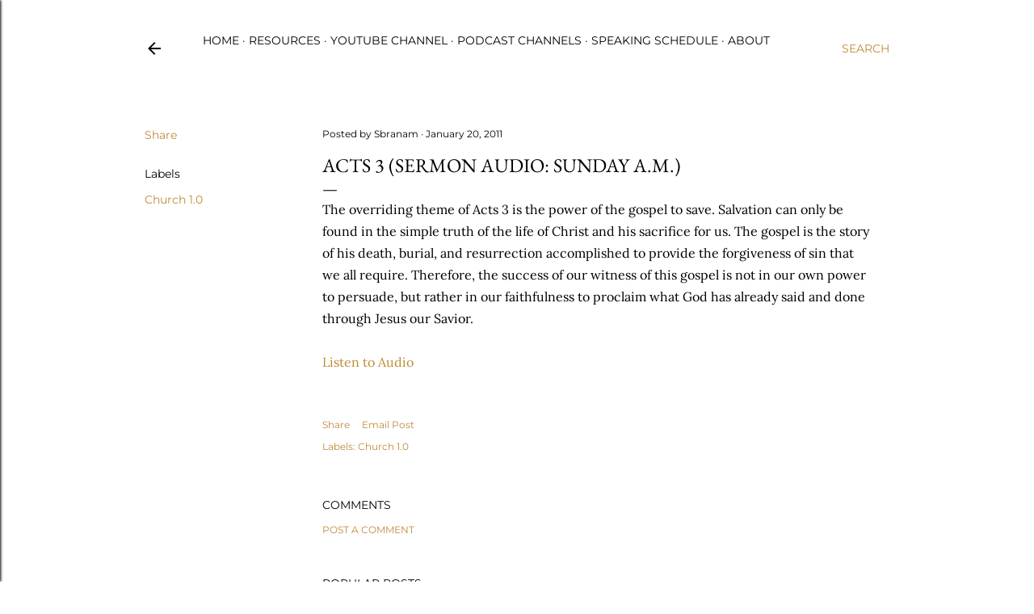

--- FILE ---
content_type: text/html; charset=UTF-8
request_url: https://www.feelmyfaith.com/2011/01/acts-3-sermon-audio-sunday-am.html
body_size: 25682
content:
<!DOCTYPE html>
<html dir='ltr' lang='en'>
<head>
<meta content='width=device-width, initial-scale=1' name='viewport'/>
<title>Acts 3  (sermon audio: Sunday a.m.)</title>
<meta content='text/html; charset=UTF-8' http-equiv='Content-Type'/>
<!-- Chrome, Firefox OS and Opera -->
<meta content='#ffffff' name='theme-color'/>
<!-- Windows Phone -->
<meta content='#ffffff' name='msapplication-navbutton-color'/>
<meta content='blogger' name='generator'/>
<link href='https://www.feelmyfaith.com/favicon.ico' rel='icon' type='image/x-icon'/>
<link href='https://www.feelmyfaith.com/2011/01/acts-3-sermon-audio-sunday-am.html' rel='canonical'/>
<link rel="alternate" type="application/atom+xml" title="Feel My Faith - Atom" href="https://www.feelmyfaith.com/feeds/posts/default" />
<link rel="alternate" type="application/rss+xml" title="Feel My Faith - RSS" href="https://www.feelmyfaith.com/feeds/posts/default?alt=rss" />
<link rel="service.post" type="application/atom+xml" title="Feel My Faith - Atom" href="https://www.blogger.com/feeds/6919673094294171167/posts/default" />

<link rel="alternate" type="application/atom+xml" title="Feel My Faith - Atom" href="https://www.feelmyfaith.com/feeds/4102198915453497761/comments/default" />
<!--Can't find substitution for tag [blog.ieCssRetrofitLinks]-->
<meta content='https://www.feelmyfaith.com/2011/01/acts-3-sermon-audio-sunday-am.html' property='og:url'/>
<meta content='Acts 3  (sermon audio: Sunday a.m.)' property='og:title'/>
<meta content='Content to help you think Biblically from pastor, author, and teacher Brian Branam.' property='og:description'/>
<style type='text/css'>@font-face{font-family:'EB Garamond';font-style:normal;font-weight:400;font-display:swap;src:url(//fonts.gstatic.com/s/ebgaramond/v32/SlGDmQSNjdsmc35JDF1K5E55YMjF_7DPuGi-6_RkBI96.ttf)format('truetype');}@font-face{font-family:'Lora';font-style:normal;font-weight:400;font-display:swap;src:url(//fonts.gstatic.com/s/lora/v37/0QI6MX1D_JOuGQbT0gvTJPa787weuxJBkqg.ttf)format('truetype');}@font-face{font-family:'Montserrat';font-style:normal;font-weight:400;font-display:swap;src:url(//fonts.gstatic.com/s/montserrat/v31/JTUHjIg1_i6t8kCHKm4532VJOt5-QNFgpCtr6Hw5aX8.ttf)format('truetype');}@font-face{font-family:'Montserrat';font-style:normal;font-weight:700;font-display:swap;src:url(//fonts.gstatic.com/s/montserrat/v31/JTUHjIg1_i6t8kCHKm4532VJOt5-QNFgpCuM73w5aX8.ttf)format('truetype');}</style>
<style id='page-skin-1' type='text/css'><!--
/*! normalize.css v3.0.1 | MIT License | git.io/normalize */html{font-family:sans-serif;-ms-text-size-adjust:100%;-webkit-text-size-adjust:100%}body{margin:0}article,aside,details,figcaption,figure,footer,header,hgroup,main,nav,section,summary{display:block}audio,canvas,progress,video{display:inline-block;vertical-align:baseline}audio:not([controls]){display:none;height:0}[hidden],template{display:none}a{background:transparent}a:active,a:hover{outline:0}abbr[title]{border-bottom:1px dotted}b,strong{font-weight:bold}dfn{font-style:italic}h1{font-size:2em;margin:.67em 0}mark{background:#ff0;color:#000}small{font-size:80%}sub,sup{font-size:75%;line-height:0;position:relative;vertical-align:baseline}sup{top:-0.5em}sub{bottom:-0.25em}img{border:0}svg:not(:root){overflow:hidden}figure{margin:1em 40px}hr{-moz-box-sizing:content-box;box-sizing:content-box;height:0}pre{overflow:auto}code,kbd,pre,samp{font-family:monospace,monospace;font-size:1em}button,input,optgroup,select,textarea{color:inherit;font:inherit;margin:0}button{overflow:visible}button,select{text-transform:none}button,html input[type="button"],input[type="reset"],input[type="submit"]{-webkit-appearance:button;cursor:pointer}button[disabled],html input[disabled]{cursor:default}button::-moz-focus-inner,input::-moz-focus-inner{border:0;padding:0}input{line-height:normal}input[type="checkbox"],input[type="radio"]{box-sizing:border-box;padding:0}input[type="number"]::-webkit-inner-spin-button,input[type="number"]::-webkit-outer-spin-button{height:auto}input[type="search"]{-webkit-appearance:textfield;-moz-box-sizing:content-box;-webkit-box-sizing:content-box;box-sizing:content-box}input[type="search"]::-webkit-search-cancel-button,input[type="search"]::-webkit-search-decoration{-webkit-appearance:none}fieldset{border:1px solid #c0c0c0;margin:0 2px;padding:.35em .625em .75em}legend{border:0;padding:0}textarea{overflow:auto}optgroup{font-weight:bold}table{border-collapse:collapse;border-spacing:0}td,th{padding:0}
/*!************************************************
* Blogger Template Style
* Name: Soho
**************************************************/
body{
overflow-wrap:break-word;
word-break:break-word;
word-wrap:break-word
}
.hidden{
display:none
}
.invisible{
visibility:hidden
}
.container::after,.float-container::after{
clear:both;
content:"";
display:table
}
.clearboth{
clear:both
}
#comments .comment .comment-actions,.subscribe-popup .FollowByEmail .follow-by-email-submit{
background:0 0;
border:0;
box-shadow:none;
color:#bf8b38;
cursor:pointer;
font-size:14px;
font-weight:700;
outline:0;
text-decoration:none;
text-transform:uppercase;
width:auto
}
.dim-overlay{
background-color:rgba(0,0,0,.54);
height:100vh;
left:0;
position:fixed;
top:0;
width:100%
}
#sharing-dim-overlay{
background-color:transparent
}
input::-ms-clear{
display:none
}
.blogger-logo,.svg-icon-24.blogger-logo{
fill:#ff9800;
opacity:1
}
.loading-spinner-large{
-webkit-animation:mspin-rotate 1.568s infinite linear;
animation:mspin-rotate 1.568s infinite linear;
height:48px;
overflow:hidden;
position:absolute;
width:48px;
z-index:200
}
.loading-spinner-large>div{
-webkit-animation:mspin-revrot 5332ms infinite steps(4);
animation:mspin-revrot 5332ms infinite steps(4)
}
.loading-spinner-large>div>div{
-webkit-animation:mspin-singlecolor-large-film 1333ms infinite steps(81);
animation:mspin-singlecolor-large-film 1333ms infinite steps(81);
background-size:100%;
height:48px;
width:3888px
}
.mspin-black-large>div>div,.mspin-grey_54-large>div>div{
background-image:url(https://www.blogblog.com/indie/mspin_black_large.svg)
}
.mspin-white-large>div>div{
background-image:url(https://www.blogblog.com/indie/mspin_white_large.svg)
}
.mspin-grey_54-large{
opacity:.54
}
@-webkit-keyframes mspin-singlecolor-large-film{
from{
-webkit-transform:translateX(0);
transform:translateX(0)
}
to{
-webkit-transform:translateX(-3888px);
transform:translateX(-3888px)
}
}
@keyframes mspin-singlecolor-large-film{
from{
-webkit-transform:translateX(0);
transform:translateX(0)
}
to{
-webkit-transform:translateX(-3888px);
transform:translateX(-3888px)
}
}
@-webkit-keyframes mspin-rotate{
from{
-webkit-transform:rotate(0);
transform:rotate(0)
}
to{
-webkit-transform:rotate(360deg);
transform:rotate(360deg)
}
}
@keyframes mspin-rotate{
from{
-webkit-transform:rotate(0);
transform:rotate(0)
}
to{
-webkit-transform:rotate(360deg);
transform:rotate(360deg)
}
}
@-webkit-keyframes mspin-revrot{
from{
-webkit-transform:rotate(0);
transform:rotate(0)
}
to{
-webkit-transform:rotate(-360deg);
transform:rotate(-360deg)
}
}
@keyframes mspin-revrot{
from{
-webkit-transform:rotate(0);
transform:rotate(0)
}
to{
-webkit-transform:rotate(-360deg);
transform:rotate(-360deg)
}
}
.skip-navigation{
background-color:#fff;
box-sizing:border-box;
color:#000;
display:block;
height:0;
left:0;
line-height:50px;
overflow:hidden;
padding-top:0;
position:fixed;
text-align:center;
top:0;
-webkit-transition:box-shadow .3s,height .3s,padding-top .3s;
transition:box-shadow .3s,height .3s,padding-top .3s;
width:100%;
z-index:900
}
.skip-navigation:focus{
box-shadow:0 4px 5px 0 rgba(0,0,0,.14),0 1px 10px 0 rgba(0,0,0,.12),0 2px 4px -1px rgba(0,0,0,.2);
height:50px
}
#main{
outline:0
}
.main-heading{
position:absolute;
clip:rect(1px,1px,1px,1px);
padding:0;
border:0;
height:1px;
width:1px;
overflow:hidden
}
.Attribution{
margin-top:1em;
text-align:center
}
.Attribution .blogger img,.Attribution .blogger svg{
vertical-align:bottom
}
.Attribution .blogger img{
margin-right:.5em
}
.Attribution div{
line-height:24px;
margin-top:.5em
}
.Attribution .copyright,.Attribution .image-attribution{
font-size:.7em;
margin-top:1.5em
}
.BLOG_mobile_video_class{
display:none
}
.bg-photo{
background-attachment:scroll!important
}
body .CSS_LIGHTBOX{
z-index:900
}
.extendable .show-less,.extendable .show-more{
border-color:#bf8b38;
color:#bf8b38;
margin-top:8px
}
.extendable .show-less.hidden,.extendable .show-more.hidden{
display:none
}
.inline-ad{
display:none;
max-width:100%;
overflow:hidden
}
.adsbygoogle{
display:block
}
#cookieChoiceInfo{
bottom:0;
top:auto
}
iframe.b-hbp-video{
border:0
}
.post-body img{
max-width:100%
}
.post-body iframe{
max-width:100%
}
.post-body a[imageanchor="1"]{
display:inline-block
}
.byline{
margin-right:1em
}
.byline:last-child{
margin-right:0
}
.link-copied-dialog{
max-width:520px;
outline:0
}
.link-copied-dialog .modal-dialog-buttons{
margin-top:8px
}
.link-copied-dialog .goog-buttonset-default{
background:0 0;
border:0
}
.link-copied-dialog .goog-buttonset-default:focus{
outline:0
}
.paging-control-container{
margin-bottom:16px
}
.paging-control-container .paging-control{
display:inline-block
}
.paging-control-container .comment-range-text::after,.paging-control-container .paging-control{
color:#bf8b38
}
.paging-control-container .comment-range-text,.paging-control-container .paging-control{
margin-right:8px
}
.paging-control-container .comment-range-text::after,.paging-control-container .paging-control::after{
content:"\b7";
cursor:default;
padding-left:8px;
pointer-events:none
}
.paging-control-container .comment-range-text:last-child::after,.paging-control-container .paging-control:last-child::after{
content:none
}
.byline.reactions iframe{
height:20px
}
.b-notification{
color:#000;
background-color:#fff;
border-bottom:solid 1px #000;
box-sizing:border-box;
padding:16px 32px;
text-align:center
}
.b-notification.visible{
-webkit-transition:margin-top .3s cubic-bezier(.4,0,.2,1);
transition:margin-top .3s cubic-bezier(.4,0,.2,1)
}
.b-notification.invisible{
position:absolute
}
.b-notification-close{
position:absolute;
right:8px;
top:8px
}
.no-posts-message{
line-height:40px;
text-align:center
}
@media screen and (max-width:1162px){
body.item-view .post-body a[imageanchor="1"][style*="float: left;"],body.item-view .post-body a[imageanchor="1"][style*="float: right;"]{
float:none!important;
clear:none!important
}
body.item-view .post-body a[imageanchor="1"] img{
display:block;
height:auto;
margin:0 auto
}
body.item-view .post-body>.separator:first-child>a[imageanchor="1"]:first-child{
margin-top:20px
}
.post-body a[imageanchor]{
display:block
}
body.item-view .post-body a[imageanchor="1"]{
margin-left:0!important;
margin-right:0!important
}
body.item-view .post-body a[imageanchor="1"]+a[imageanchor="1"]{
margin-top:16px
}
}
.item-control{
display:none
}
#comments{
border-top:1px dashed rgba(0,0,0,.54);
margin-top:20px;
padding:20px
}
#comments .comment-thread ol{
margin:0;
padding-left:0;
padding-left:0
}
#comments .comment .comment-replybox-single,#comments .comment-thread .comment-replies{
margin-left:60px
}
#comments .comment-thread .thread-count{
display:none
}
#comments .comment{
list-style-type:none;
padding:0 0 30px;
position:relative
}
#comments .comment .comment{
padding-bottom:8px
}
.comment .avatar-image-container{
position:absolute
}
.comment .avatar-image-container img{
border-radius:50%
}
.avatar-image-container svg,.comment .avatar-image-container .avatar-icon{
border-radius:50%;
border:solid 1px #000000;
box-sizing:border-box;
fill:#000000;
height:35px;
margin:0;
padding:7px;
width:35px
}
.comment .comment-block{
margin-top:10px;
margin-left:60px;
padding-bottom:0
}
#comments .comment-author-header-wrapper{
margin-left:40px
}
#comments .comment .thread-expanded .comment-block{
padding-bottom:20px
}
#comments .comment .comment-header .user,#comments .comment .comment-header .user a{
color:#000000;
font-style:normal;
font-weight:700
}
#comments .comment .comment-actions{
bottom:0;
margin-bottom:15px;
position:absolute
}
#comments .comment .comment-actions>*{
margin-right:8px
}
#comments .comment .comment-header .datetime{
bottom:0;
color:#000000;
display:inline-block;
font-size:13px;
font-style:italic;
margin-left:8px
}
#comments .comment .comment-footer .comment-timestamp a,#comments .comment .comment-header .datetime a{
color:#000000
}
#comments .comment .comment-content,.comment .comment-body{
margin-top:12px;
word-break:break-word
}
.comment-body{
margin-bottom:12px
}
#comments.embed[data-num-comments="0"]{
border:0;
margin-top:0;
padding-top:0
}
#comments.embed[data-num-comments="0"] #comment-post-message,#comments.embed[data-num-comments="0"] div.comment-form>p,#comments.embed[data-num-comments="0"] p.comment-footer{
display:none
}
#comment-editor-src{
display:none
}
.comments .comments-content .loadmore.loaded{
max-height:0;
opacity:0;
overflow:hidden
}
.extendable .remaining-items{
height:0;
overflow:hidden;
-webkit-transition:height .3s cubic-bezier(.4,0,.2,1);
transition:height .3s cubic-bezier(.4,0,.2,1)
}
.extendable .remaining-items.expanded{
height:auto
}
.svg-icon-24,.svg-icon-24-button{
cursor:pointer;
height:24px;
width:24px;
min-width:24px
}
.touch-icon{
margin:-12px;
padding:12px
}
.touch-icon:active,.touch-icon:focus{
background-color:rgba(153,153,153,.4);
border-radius:50%
}
svg:not(:root).touch-icon{
overflow:visible
}
html[dir=rtl] .rtl-reversible-icon{
-webkit-transform:scaleX(-1);
-ms-transform:scaleX(-1);
transform:scaleX(-1)
}
.svg-icon-24-button,.touch-icon-button{
background:0 0;
border:0;
margin:0;
outline:0;
padding:0
}
.touch-icon-button .touch-icon:active,.touch-icon-button .touch-icon:focus{
background-color:transparent
}
.touch-icon-button:active .touch-icon,.touch-icon-button:focus .touch-icon{
background-color:rgba(153,153,153,.4);
border-radius:50%
}
.Profile .default-avatar-wrapper .avatar-icon{
border-radius:50%;
border:solid 1px #000000;
box-sizing:border-box;
fill:#000000;
margin:0
}
.Profile .individual .default-avatar-wrapper .avatar-icon{
padding:25px
}
.Profile .individual .avatar-icon,.Profile .individual .profile-img{
height:120px;
width:120px
}
.Profile .team .default-avatar-wrapper .avatar-icon{
padding:8px
}
.Profile .team .avatar-icon,.Profile .team .default-avatar-wrapper,.Profile .team .profile-img{
height:40px;
width:40px
}
.snippet-container{
margin:0;
position:relative;
overflow:hidden
}
.snippet-fade{
bottom:0;
box-sizing:border-box;
position:absolute;
width:96px
}
.snippet-fade{
right:0
}
.snippet-fade:after{
content:"\2026"
}
.snippet-fade:after{
float:right
}
.centered-top-container.sticky{
left:0;
position:fixed;
right:0;
top:0;
width:auto;
z-index:50;
-webkit-transition-property:opacity,-webkit-transform;
transition-property:opacity,-webkit-transform;
transition-property:transform,opacity;
transition-property:transform,opacity,-webkit-transform;
-webkit-transition-duration:.2s;
transition-duration:.2s;
-webkit-transition-timing-function:cubic-bezier(.4,0,.2,1);
transition-timing-function:cubic-bezier(.4,0,.2,1)
}
.centered-top-placeholder{
display:none
}
.collapsed-header .centered-top-placeholder{
display:block
}
.centered-top-container .Header .replaced h1,.centered-top-placeholder .Header .replaced h1{
display:none
}
.centered-top-container.sticky .Header .replaced h1{
display:block
}
.centered-top-container.sticky .Header .header-widget{
background:0 0
}
.centered-top-container.sticky .Header .header-image-wrapper{
display:none
}
.centered-top-container img,.centered-top-placeholder img{
max-width:100%
}
.collapsible{
-webkit-transition:height .3s cubic-bezier(.4,0,.2,1);
transition:height .3s cubic-bezier(.4,0,.2,1)
}
.collapsible,.collapsible>summary{
display:block;
overflow:hidden
}
.collapsible>:not(summary){
display:none
}
.collapsible[open]>:not(summary){
display:block
}
.collapsible:focus,.collapsible>summary:focus{
outline:0
}
.collapsible>summary{
cursor:pointer;
display:block;
padding:0
}
.collapsible:focus>summary,.collapsible>summary:focus{
background-color:transparent
}
.collapsible>summary::-webkit-details-marker{
display:none
}
.collapsible-title{
-webkit-box-align:center;
-webkit-align-items:center;
-ms-flex-align:center;
align-items:center;
display:-webkit-box;
display:-webkit-flex;
display:-ms-flexbox;
display:flex
}
.collapsible-title .title{
-webkit-box-flex:1;
-webkit-flex:1 1 auto;
-ms-flex:1 1 auto;
flex:1 1 auto;
-webkit-box-ordinal-group:1;
-webkit-order:0;
-ms-flex-order:0;
order:0;
overflow:hidden;
text-overflow:ellipsis;
white-space:nowrap
}
.collapsible-title .chevron-down,.collapsible[open] .collapsible-title .chevron-up{
display:block
}
.collapsible-title .chevron-up,.collapsible[open] .collapsible-title .chevron-down{
display:none
}
.flat-button{
cursor:pointer;
display:inline-block;
font-weight:700;
text-transform:uppercase;
border-radius:2px;
padding:8px;
margin:-8px
}
.flat-icon-button{
background:0 0;
border:0;
margin:0;
outline:0;
padding:0;
margin:-12px;
padding:12px;
cursor:pointer;
box-sizing:content-box;
display:inline-block;
line-height:0
}
.flat-icon-button,.flat-icon-button .splash-wrapper{
border-radius:50%
}
.flat-icon-button .splash.animate{
-webkit-animation-duration:.3s;
animation-duration:.3s
}
.overflowable-container{
max-height:28px;
overflow:hidden;
position:relative
}
.overflow-button{
cursor:pointer
}
#overflowable-dim-overlay{
background:0 0
}
.overflow-popup{
box-shadow:0 2px 2px 0 rgba(0,0,0,.14),0 3px 1px -2px rgba(0,0,0,.2),0 1px 5px 0 rgba(0,0,0,.12);
background-color:#ffffff;
left:0;
max-width:calc(100% - 32px);
position:absolute;
top:0;
visibility:hidden;
z-index:101
}
.overflow-popup ul{
list-style:none
}
.overflow-popup .tabs li,.overflow-popup li{
display:block;
height:auto
}
.overflow-popup .tabs li{
padding-left:0;
padding-right:0
}
.overflow-button.hidden,.overflow-popup .tabs li.hidden,.overflow-popup li.hidden{
display:none
}
.search{
display:-webkit-box;
display:-webkit-flex;
display:-ms-flexbox;
display:flex;
line-height:24px;
width:24px
}
.search.focused{
width:100%
}
.search.focused .section{
width:100%
}
.search form{
z-index:101
}
.search h3{
display:none
}
.search form{
display:-webkit-box;
display:-webkit-flex;
display:-ms-flexbox;
display:flex;
-webkit-box-flex:1;
-webkit-flex:1 0 0;
-ms-flex:1 0 0px;
flex:1 0 0;
border-bottom:solid 1px transparent;
padding-bottom:8px
}
.search form>*{
display:none
}
.search.focused form>*{
display:block
}
.search .search-input label{
display:none
}
.centered-top-placeholder.cloned .search form{
z-index:30
}
.search.focused form{
border-color:#000000;
position:relative;
width:auto
}
.collapsed-header .centered-top-container .search.focused form{
border-bottom-color:transparent
}
.search-expand{
-webkit-box-flex:0;
-webkit-flex:0 0 auto;
-ms-flex:0 0 auto;
flex:0 0 auto
}
.search-expand-text{
display:none
}
.search-close{
display:inline;
vertical-align:middle
}
.search-input{
-webkit-box-flex:1;
-webkit-flex:1 0 1px;
-ms-flex:1 0 1px;
flex:1 0 1px
}
.search-input input{
background:0 0;
border:0;
box-sizing:border-box;
color:#000000;
display:inline-block;
outline:0;
width:calc(100% - 48px)
}
.search-input input.no-cursor{
color:transparent;
text-shadow:0 0 0 #000000
}
.collapsed-header .centered-top-container .search-action,.collapsed-header .centered-top-container .search-input input{
color:#000000
}
.collapsed-header .centered-top-container .search-input input.no-cursor{
color:transparent;
text-shadow:0 0 0 #000000
}
.collapsed-header .centered-top-container .search-input input.no-cursor:focus,.search-input input.no-cursor:focus{
outline:0
}
.search-focused>*{
visibility:hidden
}
.search-focused .search,.search-focused .search-icon{
visibility:visible
}
.search.focused .search-action{
display:block
}
.search.focused .search-action:disabled{
opacity:.3
}
.widget.Sharing .sharing-button{
display:none
}
.widget.Sharing .sharing-buttons li{
padding:0
}
.widget.Sharing .sharing-buttons li span{
display:none
}
.post-share-buttons{
position:relative
}
.centered-bottom .share-buttons .svg-icon-24,.share-buttons .svg-icon-24{
fill:#000000
}
.sharing-open.touch-icon-button:active .touch-icon,.sharing-open.touch-icon-button:focus .touch-icon{
background-color:transparent
}
.share-buttons{
background-color:#ffffff;
border-radius:2px;
box-shadow:0 2px 2px 0 rgba(0,0,0,.14),0 3px 1px -2px rgba(0,0,0,.2),0 1px 5px 0 rgba(0,0,0,.12);
color:#000000;
list-style:none;
margin:0;
padding:8px 0;
position:absolute;
top:-11px;
min-width:200px;
z-index:101
}
.share-buttons.hidden{
display:none
}
.sharing-button{
background:0 0;
border:0;
margin:0;
outline:0;
padding:0;
cursor:pointer
}
.share-buttons li{
margin:0;
height:48px
}
.share-buttons li:last-child{
margin-bottom:0
}
.share-buttons li .sharing-platform-button{
box-sizing:border-box;
cursor:pointer;
display:block;
height:100%;
margin-bottom:0;
padding:0 16px;
position:relative;
width:100%
}
.share-buttons li .sharing-platform-button:focus,.share-buttons li .sharing-platform-button:hover{
background-color:rgba(128,128,128,.1);
outline:0
}
.share-buttons li svg[class*=" sharing-"],.share-buttons li svg[class^=sharing-]{
position:absolute;
top:10px
}
.share-buttons li span.sharing-platform-button{
position:relative;
top:0
}
.share-buttons li .platform-sharing-text{
display:block;
font-size:16px;
line-height:48px;
white-space:nowrap
}
.share-buttons li .platform-sharing-text{
margin-left:56px
}
.sidebar-container{
background-color:#f7f7f7;
max-width:284px;
overflow-y:auto;
-webkit-transition-property:-webkit-transform;
transition-property:-webkit-transform;
transition-property:transform;
transition-property:transform,-webkit-transform;
-webkit-transition-duration:.3s;
transition-duration:.3s;
-webkit-transition-timing-function:cubic-bezier(0,0,.2,1);
transition-timing-function:cubic-bezier(0,0,.2,1);
width:284px;
z-index:101;
-webkit-overflow-scrolling:touch
}
.sidebar-container .navigation{
line-height:0;
padding:16px
}
.sidebar-container .sidebar-back{
cursor:pointer
}
.sidebar-container .widget{
background:0 0;
margin:0 16px;
padding:16px 0
}
.sidebar-container .widget .title{
color:#000000;
margin:0
}
.sidebar-container .widget ul{
list-style:none;
margin:0;
padding:0
}
.sidebar-container .widget ul ul{
margin-left:1em
}
.sidebar-container .widget li{
font-size:16px;
line-height:normal
}
.sidebar-container .widget+.widget{
border-top:1px dashed #000000
}
.BlogArchive li{
margin:16px 0
}
.BlogArchive li:last-child{
margin-bottom:0
}
.Label li a{
display:inline-block
}
.BlogArchive .post-count,.Label .label-count{
float:right;
margin-left:.25em
}
.BlogArchive .post-count::before,.Label .label-count::before{
content:"("
}
.BlogArchive .post-count::after,.Label .label-count::after{
content:")"
}
.widget.Translate .skiptranslate>div{
display:block!important
}
.widget.Profile .profile-link{
display:-webkit-box;
display:-webkit-flex;
display:-ms-flexbox;
display:flex
}
.widget.Profile .team-member .default-avatar-wrapper,.widget.Profile .team-member .profile-img{
-webkit-box-flex:0;
-webkit-flex:0 0 auto;
-ms-flex:0 0 auto;
flex:0 0 auto;
margin-right:1em
}
.widget.Profile .individual .profile-link{
-webkit-box-orient:vertical;
-webkit-box-direction:normal;
-webkit-flex-direction:column;
-ms-flex-direction:column;
flex-direction:column
}
.widget.Profile .team .profile-link .profile-name{
-webkit-align-self:center;
-ms-flex-item-align:center;
align-self:center;
display:block;
-webkit-box-flex:1;
-webkit-flex:1 1 auto;
-ms-flex:1 1 auto;
flex:1 1 auto
}
.dim-overlay{
background-color:rgba(0,0,0,.54);
z-index:100
}
body.sidebar-visible{
overflow-y:hidden
}
@media screen and (max-width:1439px){
.sidebar-container{
bottom:0;
position:fixed;
top:0;
left:0;
right:auto
}
.sidebar-container.sidebar-invisible{
-webkit-transition-timing-function:cubic-bezier(.4,0,.6,1);
transition-timing-function:cubic-bezier(.4,0,.6,1)
}
html[dir=ltr] .sidebar-container.sidebar-invisible{
-webkit-transform:translateX(-284px);
-ms-transform:translateX(-284px);
transform:translateX(-284px)
}
html[dir=rtl] .sidebar-container.sidebar-invisible{
-webkit-transform:translateX(284px);
-ms-transform:translateX(284px);
transform:translateX(284px)
}
}
@media screen and (min-width:1440px){
.sidebar-container{
position:absolute;
top:0;
left:0;
right:auto
}
.sidebar-container .navigation{
display:none
}
}
.dialog{
box-shadow:0 2px 2px 0 rgba(0,0,0,.14),0 3px 1px -2px rgba(0,0,0,.2),0 1px 5px 0 rgba(0,0,0,.12);
background:#ffffff;
box-sizing:border-box;
color:#000000;
padding:30px;
position:fixed;
text-align:center;
width:calc(100% - 24px);
z-index:101
}
.dialog input[type=email],.dialog input[type=text]{
background-color:transparent;
border:0;
border-bottom:solid 1px rgba(0,0,0,.12);
color:#000000;
display:block;
font-family:EB Garamond, serif;
font-size:16px;
line-height:24px;
margin:auto;
padding-bottom:7px;
outline:0;
text-align:center;
width:100%
}
.dialog input[type=email]::-webkit-input-placeholder,.dialog input[type=text]::-webkit-input-placeholder{
color:#000000
}
.dialog input[type=email]::-moz-placeholder,.dialog input[type=text]::-moz-placeholder{
color:#000000
}
.dialog input[type=email]:-ms-input-placeholder,.dialog input[type=text]:-ms-input-placeholder{
color:#000000
}
.dialog input[type=email]::-ms-input-placeholder,.dialog input[type=text]::-ms-input-placeholder{
color:#000000
}
.dialog input[type=email]::placeholder,.dialog input[type=text]::placeholder{
color:#000000
}
.dialog input[type=email]:focus,.dialog input[type=text]:focus{
border-bottom:solid 2px #bf8b38;
padding-bottom:6px
}
.dialog input.no-cursor{
color:transparent;
text-shadow:0 0 0 #000000
}
.dialog input.no-cursor:focus{
outline:0
}
.dialog input.no-cursor:focus{
outline:0
}
.dialog input[type=submit]{
font-family:EB Garamond, serif
}
.dialog .goog-buttonset-default{
color:#bf8b38
}
.subscribe-popup{
max-width:364px
}
.subscribe-popup h3{
color:#000000;
font-size:1.8em;
margin-top:0
}
.subscribe-popup .FollowByEmail h3{
display:none
}
.subscribe-popup .FollowByEmail .follow-by-email-submit{
color:#bf8b38;
display:inline-block;
margin:0 auto;
margin-top:24px;
width:auto;
white-space:normal
}
.subscribe-popup .FollowByEmail .follow-by-email-submit:disabled{
cursor:default;
opacity:.3
}
@media (max-width:800px){
.blog-name div.widget.Subscribe{
margin-bottom:16px
}
body.item-view .blog-name div.widget.Subscribe{
margin:8px auto 16px auto;
width:100%
}
}
body#layout .bg-photo,body#layout .bg-photo-overlay{
display:none
}
body#layout .page_body{
padding:0;
position:relative;
top:0
}
body#layout .page{
display:inline-block;
left:inherit;
position:relative;
vertical-align:top;
width:540px
}
body#layout .centered{
max-width:954px
}
body#layout .navigation{
display:none
}
body#layout .sidebar-container{
display:inline-block;
width:40%
}
body#layout .hamburger-menu,body#layout .search{
display:none
}
body{
background-color:#ffffff;
color:#000000;
font:normal 400 20px EB Garamond, serif;
height:100%;
margin:0;
min-height:100vh
}
h1,h2,h3,h4,h5,h6{
font-weight:400
}
a{
color:#bf8b38;
text-decoration:none
}
.dim-overlay{
z-index:100
}
body.sidebar-visible .page_body{
overflow-y:scroll
}
.widget .title{
color:#000000;
font:normal 400 12px Montserrat, sans-serif
}
.extendable .show-less,.extendable .show-more{
color:#bf8b38;
font:normal 400 12px Montserrat, sans-serif;
margin:12px -8px 0 -8px;
text-transform:uppercase
}
.footer .widget,.main .widget{
margin:50px 0
}
.main .widget .title{
text-transform:uppercase
}
.inline-ad{
display:block;
margin-top:50px
}
.adsbygoogle{
text-align:center
}
.page_body{
display:-webkit-box;
display:-webkit-flex;
display:-ms-flexbox;
display:flex;
-webkit-box-orient:vertical;
-webkit-box-direction:normal;
-webkit-flex-direction:column;
-ms-flex-direction:column;
flex-direction:column;
min-height:100vh;
position:relative;
z-index:20
}
.page_body>*{
-webkit-box-flex:0;
-webkit-flex:0 0 auto;
-ms-flex:0 0 auto;
flex:0 0 auto
}
.page_body>#footer{
margin-top:auto
}
.centered-bottom,.centered-top{
margin:0 32px;
max-width:100%
}
.centered-top{
padding-bottom:12px;
padding-top:12px
}
.sticky .centered-top{
padding-bottom:0;
padding-top:0
}
.centered-top-container,.centered-top-placeholder{
background:#ffffff
}
.centered-top{
display:-webkit-box;
display:-webkit-flex;
display:-ms-flexbox;
display:flex;
-webkit-flex-wrap:wrap;
-ms-flex-wrap:wrap;
flex-wrap:wrap;
-webkit-box-pack:justify;
-webkit-justify-content:space-between;
-ms-flex-pack:justify;
justify-content:space-between;
position:relative
}
.sticky .centered-top{
-webkit-flex-wrap:nowrap;
-ms-flex-wrap:nowrap;
flex-wrap:nowrap
}
.centered-top-container .svg-icon-24,.centered-top-placeholder .svg-icon-24{
fill:#000000
}
.back-button-container,.hamburger-menu-container{
-webkit-box-flex:0;
-webkit-flex:0 0 auto;
-ms-flex:0 0 auto;
flex:0 0 auto;
height:48px;
-webkit-box-ordinal-group:2;
-webkit-order:1;
-ms-flex-order:1;
order:1
}
.sticky .back-button-container,.sticky .hamburger-menu-container{
-webkit-box-ordinal-group:2;
-webkit-order:1;
-ms-flex-order:1;
order:1
}
.back-button,.hamburger-menu,.search-expand-icon{
cursor:pointer;
margin-top:0
}
.search{
-webkit-box-align:start;
-webkit-align-items:flex-start;
-ms-flex-align:start;
align-items:flex-start;
-webkit-box-flex:0;
-webkit-flex:0 0 auto;
-ms-flex:0 0 auto;
flex:0 0 auto;
height:48px;
margin-left:24px;
-webkit-box-ordinal-group:4;
-webkit-order:3;
-ms-flex-order:3;
order:3
}
.search,.search.focused{
width:auto
}
.search.focused{
position:static
}
.sticky .search{
display:none;
-webkit-box-ordinal-group:5;
-webkit-order:4;
-ms-flex-order:4;
order:4
}
.search .section{
right:0;
margin-top:12px;
position:absolute;
top:12px;
width:0
}
.sticky .search .section{
top:0
}
.search-expand{
background:0 0;
border:0;
margin:0;
outline:0;
padding:0;
color:#bf8b38;
cursor:pointer;
-webkit-box-flex:0;
-webkit-flex:0 0 auto;
-ms-flex:0 0 auto;
flex:0 0 auto;
font:normal 400 12px Montserrat, sans-serif;
text-transform:uppercase;
word-break:normal
}
.search.focused .search-expand{
visibility:hidden
}
.search .dim-overlay{
background:0 0
}
.search.focused .section{
max-width:400px
}
.search.focused form{
border-color:#000000;
height:24px
}
.search.focused .search-input{
display:-webkit-box;
display:-webkit-flex;
display:-ms-flexbox;
display:flex;
-webkit-box-flex:1;
-webkit-flex:1 1 auto;
-ms-flex:1 1 auto;
flex:1 1 auto
}
.search-input input{
-webkit-box-flex:1;
-webkit-flex:1 1 auto;
-ms-flex:1 1 auto;
flex:1 1 auto;
font:normal 400 16px Montserrat, sans-serif
}
.search input[type=submit]{
display:none
}
.subscribe-section-container{
-webkit-box-flex:1;
-webkit-flex:1 0 auto;
-ms-flex:1 0 auto;
flex:1 0 auto;
margin-left:24px;
-webkit-box-ordinal-group:3;
-webkit-order:2;
-ms-flex-order:2;
order:2;
text-align:right
}
.sticky .subscribe-section-container{
-webkit-box-flex:0;
-webkit-flex:0 0 auto;
-ms-flex:0 0 auto;
flex:0 0 auto;
-webkit-box-ordinal-group:4;
-webkit-order:3;
-ms-flex-order:3;
order:3
}
.subscribe-button{
background:0 0;
border:0;
margin:0;
outline:0;
padding:0;
color:#bf8b38;
cursor:pointer;
display:inline-block;
font:normal 400 12px Montserrat, sans-serif;
line-height:48px;
margin:0;
text-transform:uppercase;
word-break:normal
}
.subscribe-popup h3{
color:#000000;
font:normal 400 12px Montserrat, sans-serif;
margin-bottom:24px;
text-transform:uppercase
}
.subscribe-popup div.widget.FollowByEmail .follow-by-email-address{
color:#000000;
font:normal 400 12px Montserrat, sans-serif
}
.subscribe-popup div.widget.FollowByEmail .follow-by-email-submit{
color:#bf8b38;
font:normal 400 12px Montserrat, sans-serif;
margin-top:24px;
text-transform:uppercase
}
.blog-name{
-webkit-box-flex:1;
-webkit-flex:1 1 100%;
-ms-flex:1 1 100%;
flex:1 1 100%;
-webkit-box-ordinal-group:5;
-webkit-order:4;
-ms-flex-order:4;
order:4;
overflow:hidden
}
.sticky .blog-name{
-webkit-box-flex:1;
-webkit-flex:1 1 auto;
-ms-flex:1 1 auto;
flex:1 1 auto;
margin:0 12px;
-webkit-box-ordinal-group:3;
-webkit-order:2;
-ms-flex-order:2;
order:2
}
body.search-view .centered-top.search-focused .blog-name{
display:none
}
.widget.Header h1{
font:normal 400 18px EB Garamond, serif;
margin:0;
text-transform:uppercase
}
.widget.Header h1,.widget.Header h1 a{
color:#000000
}
.widget.Header p{
color:#000000;
font:normal 400 12px Montserrat, sans-serif;
line-height:1.7
}
.sticky .widget.Header h1{
font-size:16px;
line-height:48px;
overflow:hidden;
overflow-wrap:normal;
text-overflow:ellipsis;
white-space:nowrap;
word-wrap:normal
}
.sticky .widget.Header p{
display:none
}
.sticky{
box-shadow:0 1px 3px #000000
}
#page_list_top .widget.PageList{
font:normal 400 14px Montserrat, sans-serif;
line-height:28px
}
#page_list_top .widget.PageList .title{
display:none
}
#page_list_top .widget.PageList .overflowable-contents{
overflow:hidden
}
#page_list_top .widget.PageList .overflowable-contents ul{
list-style:none;
margin:0;
padding:0
}
#page_list_top .widget.PageList .overflow-popup ul{
list-style:none;
margin:0;
padding:0 20px
}
#page_list_top .widget.PageList .overflowable-contents li{
display:inline-block
}
#page_list_top .widget.PageList .overflowable-contents li.hidden{
display:none
}
#page_list_top .widget.PageList .overflowable-contents li:not(:first-child):before{
color:#000000;
content:"\b7"
}
#page_list_top .widget.PageList .overflow-button a,#page_list_top .widget.PageList .overflow-popup li a,#page_list_top .widget.PageList .overflowable-contents li a{
color:#000000;
font:normal 400 14px Montserrat, sans-serif;
line-height:28px;
text-transform:uppercase
}
#page_list_top .widget.PageList .overflow-popup li.selected a,#page_list_top .widget.PageList .overflowable-contents li.selected a{
color:#000000;
font:normal 700 14px Montserrat, sans-serif;
line-height:28px
}
#page_list_top .widget.PageList .overflow-button{
display:inline
}
.sticky #page_list_top{
display:none
}
body.homepage-view .hero-image.has-image{
background:#ffffff url(https://blogger.googleusercontent.com/img/a/AVvXsEjQlzLVdyyd8Yj9RbIsg3aL_5Wso-W-x94uosp5B6zUp8tSacmJa_QhpG_wtxyaebhJYkUVeN0FWZ_XFP_L_sTLZCimUY8Bc_O7AralA8d4xqH_YdBiVmuAfY_77HyRYzM_j4BzIjW6gt4DaRjSAzahXXPQcejJToT0opJ2torDZmdeUO6KrBdNhlXQ=s1600) repeat scroll top center;
background-attachment:scroll;
background-color:#ffffff;
background-size:cover;
height:62.5vw;
max-height:75vh;
min-height:200px;
width:100%
}
.post-filter-message{
background-color:#302c24;
color:#ffffff;
display:-webkit-box;
display:-webkit-flex;
display:-ms-flexbox;
display:flex;
-webkit-flex-wrap:wrap;
-ms-flex-wrap:wrap;
flex-wrap:wrap;
font:normal 400 12px Montserrat, sans-serif;
-webkit-box-pack:justify;
-webkit-justify-content:space-between;
-ms-flex-pack:justify;
justify-content:space-between;
margin-top:50px;
padding:18px
}
.post-filter-message .message-container{
-webkit-box-flex:1;
-webkit-flex:1 1 auto;
-ms-flex:1 1 auto;
flex:1 1 auto;
min-width:0
}
.post-filter-message .home-link-container{
-webkit-box-flex:0;
-webkit-flex:0 0 auto;
-ms-flex:0 0 auto;
flex:0 0 auto
}
.post-filter-message .search-label,.post-filter-message .search-query{
color:#ffffff;
font:normal 700 12px Montserrat, sans-serif;
text-transform:uppercase
}
.post-filter-message .home-link,.post-filter-message .home-link a{
color:#bf8b38;
font:normal 700 12px Montserrat, sans-serif;
text-transform:uppercase
}
.widget.FeaturedPost .thumb.hero-thumb{
background-position:center;
background-size:cover;
height:360px
}
.widget.FeaturedPost .featured-post-snippet:before{
content:"\2014"
}
.snippet-container,.snippet-fade{
font:normal 400 14px Lora, serif;
line-height:23.8px
}
.snippet-container{
max-height:166.6px;
overflow:hidden
}
.snippet-fade{
background:-webkit-linear-gradient(left,#ffffff 0,#ffffff 20%,rgba(255, 255, 255, 0) 100%);
background:linear-gradient(to left,#ffffff 0,#ffffff 20%,rgba(255, 255, 255, 0) 100%);
color:#000000
}
.post-sidebar{
display:none
}
.widget.Blog .blog-posts .post-outer-container{
width:100%
}
.no-posts{
text-align:center
}
body.feed-view .widget.Blog .blog-posts .post-outer-container,body.item-view .widget.Blog .blog-posts .post-outer{
margin-bottom:50px
}
.widget.Blog .post.no-featured-image,.widget.PopularPosts .post.no-featured-image{
background-color:#302c24;
padding:30px
}
.widget.Blog .post>.post-share-buttons-top{
right:0;
position:absolute;
top:0
}
.widget.Blog .post>.post-share-buttons-bottom{
bottom:0;
right:0;
position:absolute
}
.blog-pager{
text-align:right
}
.blog-pager a{
color:#bf8b38;
font:normal 400 12px Montserrat, sans-serif;
text-transform:uppercase
}
.blog-pager .blog-pager-newer-link,.blog-pager .home-link{
display:none
}
.post-title{
font:normal 400 20px EB Garamond, serif;
margin:0;
text-transform:uppercase
}
.post-title,.post-title a{
color:#000000
}
.post.no-featured-image .post-title,.post.no-featured-image .post-title a{
color:#ffffff
}
body.item-view .post-body-container:before{
content:"\2014"
}
.post-body{
color:#000000;
font:normal 400 14px Lora, serif;
line-height:1.7
}
.post-body blockquote{
color:#000000;
font:normal 400 16px Montserrat, sans-serif;
line-height:1.7;
margin-left:0;
margin-right:0
}
.post-body img{
height:auto;
max-width:100%
}
.post-body .tr-caption{
color:#000000;
font:normal 400 12px Montserrat, sans-serif;
line-height:1.7
}
.snippet-thumbnail{
position:relative
}
.snippet-thumbnail .post-header{
background:#ffffff;
bottom:0;
margin-bottom:0;
padding-right:15px;
padding-bottom:5px;
padding-top:5px;
position:absolute
}
.snippet-thumbnail img{
width:100%
}
.post-footer,.post-header{
margin:8px 0
}
body.item-view .widget.Blog .post-header{
margin:0 0 16px 0
}
body.item-view .widget.Blog .post-footer{
margin:50px 0 0 0
}
.widget.FeaturedPost .post-footer{
display:-webkit-box;
display:-webkit-flex;
display:-ms-flexbox;
display:flex;
-webkit-flex-wrap:wrap;
-ms-flex-wrap:wrap;
flex-wrap:wrap;
-webkit-box-pack:justify;
-webkit-justify-content:space-between;
-ms-flex-pack:justify;
justify-content:space-between
}
.widget.FeaturedPost .post-footer>*{
-webkit-box-flex:0;
-webkit-flex:0 1 auto;
-ms-flex:0 1 auto;
flex:0 1 auto
}
.widget.FeaturedPost .post-footer,.widget.FeaturedPost .post-footer a,.widget.FeaturedPost .post-footer button{
line-height:1.7
}
.jump-link{
margin:-8px
}
.post-header,.post-header a,.post-header button{
color:#000000;
font:normal 400 12px Montserrat, sans-serif
}
.post.no-featured-image .post-header,.post.no-featured-image .post-header a,.post.no-featured-image .post-header button{
color:#ffffff
}
.post-footer,.post-footer a,.post-footer button{
color:#bf8b38;
font:normal 400 12px Montserrat, sans-serif
}
.post.no-featured-image .post-footer,.post.no-featured-image .post-footer a,.post.no-featured-image .post-footer button{
color:#bf8b38
}
body.item-view .post-footer-line{
line-height:2.3
}
.byline{
display:inline-block
}
.byline .flat-button{
text-transform:none
}
.post-header .byline:not(:last-child):after{
content:"\b7"
}
.post-header .byline:not(:last-child){
margin-right:0
}
.byline.post-labels a{
display:inline-block;
word-break:break-all
}
.byline.post-labels a:not(:last-child):after{
content:","
}
.byline.reactions .reactions-label{
line-height:22px;
vertical-align:top
}
.post-share-buttons{
margin-left:0
}
.share-buttons{
background-color:#fafafa;
border-radius:0;
box-shadow:0 1px 1px 1px #000000;
color:#000000;
font:normal 400 16px Montserrat, sans-serif
}
.share-buttons .svg-icon-24{
fill:#bf8b38
}
#comment-holder .continue{
display:none
}
#comment-editor{
margin-bottom:20px;
margin-top:20px
}
.widget.Attribution,.widget.Attribution .copyright,.widget.Attribution .copyright a,.widget.Attribution .image-attribution,.widget.Attribution .image-attribution a,.widget.Attribution a{
color:#000000;
font:normal 400 12px Montserrat, sans-serif
}
.widget.Attribution svg{
fill:#000000
}
.widget.Attribution .blogger a{
display:-webkit-box;
display:-webkit-flex;
display:-ms-flexbox;
display:flex;
-webkit-align-content:center;
-ms-flex-line-pack:center;
align-content:center;
-webkit-box-pack:center;
-webkit-justify-content:center;
-ms-flex-pack:center;
justify-content:center;
line-height:24px
}
.widget.Attribution .blogger svg{
margin-right:8px
}
.widget.Profile ul{
list-style:none;
padding:0
}
.widget.Profile .individual .default-avatar-wrapper,.widget.Profile .individual .profile-img{
border-radius:50%;
display:inline-block;
height:120px;
width:120px
}
.widget.Profile .individual .profile-data a,.widget.Profile .team .profile-name{
color:#000000;
font:normal 400 20px EB Garamond, serif;
text-transform:none
}
.widget.Profile .individual dd{
color:#000000;
font:normal 400 20px EB Garamond, serif;
margin:0 auto
}
.widget.Profile .individual .profile-link,.widget.Profile .team .visit-profile{
color:#bf8b38;
font:normal 400 12px Montserrat, sans-serif;
text-transform:uppercase
}
.widget.Profile .team .default-avatar-wrapper,.widget.Profile .team .profile-img{
border-radius:50%;
float:left;
height:40px;
width:40px
}
.widget.Profile .team .profile-link .profile-name-wrapper{
-webkit-box-flex:1;
-webkit-flex:1 1 auto;
-ms-flex:1 1 auto;
flex:1 1 auto
}
.widget.Label li,.widget.Label span.label-size{
color:#bf8b38;
display:inline-block;
font:normal 400 12px Montserrat, sans-serif;
word-break:break-all
}
.widget.Label li:not(:last-child):after,.widget.Label span.label-size:not(:last-child):after{
content:","
}
.widget.PopularPosts .post{
margin-bottom:50px
}
body.item-view #sidebar .widget.PopularPosts{
margin-left:40px;
width:inherit
}
#comments{
border-top:none;
padding:0
}
#comments .comment .comment-footer,#comments .comment .comment-header,#comments .comment .comment-header .datetime,#comments .comment .comment-header .datetime a{
color:#000000;
font:normal 400 12px Montserrat, sans-serif
}
#comments .comment .comment-author,#comments .comment .comment-author a,#comments .comment .comment-header .user,#comments .comment .comment-header .user a{
color:#000000;
font:normal 400 14px Montserrat, sans-serif
}
#comments .comment .comment-body,#comments .comment .comment-content{
color:#000000;
font:normal 400 14px Lora, serif
}
#comments .comment .comment-actions,#comments .footer,#comments .footer a,#comments .loadmore,#comments .paging-control{
color:#bf8b38;
font:normal 400 12px Montserrat, sans-serif;
text-transform:uppercase
}
#commentsHolder{
border-bottom:none;
border-top:none
}
#comments .comment-form h4{
position:absolute;
clip:rect(1px,1px,1px,1px);
padding:0;
border:0;
height:1px;
width:1px;
overflow:hidden
}
.sidebar-container{
background-color:#ffffff;
color:#000000;
font:normal 400 14px Montserrat, sans-serif;
min-height:100%
}
html[dir=ltr] .sidebar-container{
box-shadow:1px 0 3px #000000
}
html[dir=rtl] .sidebar-container{
box-shadow:-1px 0 3px #000000
}
.sidebar-container a{
color:#bf8b38
}
.sidebar-container .svg-icon-24{
fill:#000000
}
.sidebar-container .widget{
margin:0;
margin-left:40px;
padding:40px;
padding-left:0
}
.sidebar-container .widget+.widget{
border-top:1px solid #000000
}
.sidebar-container .widget .title{
color:#000000;
font:normal 400 16px Montserrat, sans-serif
}
.sidebar-container .widget ul li,.sidebar-container .widget.BlogArchive #ArchiveList li{
font:normal 400 14px Montserrat, sans-serif;
margin:1em 0 0 0
}
.sidebar-container .BlogArchive .post-count,.sidebar-container .Label .label-count{
float:none
}
.sidebar-container .Label li a{
display:inline
}
.sidebar-container .widget.Profile .default-avatar-wrapper .avatar-icon{
border-color:#000000;
fill:#000000
}
.sidebar-container .widget.Profile .individual{
text-align:center
}
.sidebar-container .widget.Profile .individual dd:before{
content:"\2014";
display:block
}
.sidebar-container .widget.Profile .individual .profile-data a,.sidebar-container .widget.Profile .team .profile-name{
color:#000000;
font:normal 400 24px EB Garamond, serif
}
.sidebar-container .widget.Profile .individual dd{
color:#000000;
font:normal 400 12px Montserrat, sans-serif;
margin:0 30px
}
.sidebar-container .widget.Profile .individual .profile-link,.sidebar-container .widget.Profile .team .visit-profile{
color:#bf8b38;
font:normal 400 14px Montserrat, sans-serif
}
.sidebar-container .snippet-fade{
background:-webkit-linear-gradient(left,#ffffff 0,#ffffff 20%,rgba(255, 255, 255, 0) 100%);
background:linear-gradient(to left,#ffffff 0,#ffffff 20%,rgba(255, 255, 255, 0) 100%)
}
@media screen and (min-width:640px){
.centered-bottom,.centered-top{
margin:0 auto;
width:576px
}
.centered-top{
-webkit-flex-wrap:nowrap;
-ms-flex-wrap:nowrap;
flex-wrap:nowrap;
padding-bottom:24px;
padding-top:36px
}
.blog-name{
-webkit-box-flex:1;
-webkit-flex:1 1 auto;
-ms-flex:1 1 auto;
flex:1 1 auto;
min-width:0;
-webkit-box-ordinal-group:3;
-webkit-order:2;
-ms-flex-order:2;
order:2
}
.sticky .blog-name{
margin:0
}
.back-button-container,.hamburger-menu-container{
margin-right:36px;
-webkit-box-ordinal-group:2;
-webkit-order:1;
-ms-flex-order:1;
order:1
}
.search{
margin-left:36px;
-webkit-box-ordinal-group:5;
-webkit-order:4;
-ms-flex-order:4;
order:4
}
.search .section{
top:36px
}
.sticky .search{
display:block
}
.subscribe-section-container{
-webkit-box-flex:0;
-webkit-flex:0 0 auto;
-ms-flex:0 0 auto;
flex:0 0 auto;
margin-left:36px;
-webkit-box-ordinal-group:4;
-webkit-order:3;
-ms-flex-order:3;
order:3
}
.subscribe-button{
font:normal 400 14px Montserrat, sans-serif;
line-height:48px
}
.subscribe-popup h3{
font:normal 400 14px Montserrat, sans-serif
}
.subscribe-popup div.widget.FollowByEmail .follow-by-email-address{
font:normal 400 14px Montserrat, sans-serif
}
.subscribe-popup div.widget.FollowByEmail .follow-by-email-submit{
font:normal 400 14px Montserrat, sans-serif
}
.widget .title{
font:normal 400 14px Montserrat, sans-serif
}
.widget.Blog .post.no-featured-image,.widget.PopularPosts .post.no-featured-image{
padding:65px
}
.post-title{
font:normal 400 24px EB Garamond, serif
}
.blog-pager a{
font:normal 400 14px Montserrat, sans-serif
}
.widget.Header h1{
font:normal 400 36px EB Garamond, serif
}
.sticky .widget.Header h1{
font-size:24px
}
}
@media screen and (min-width:1162px){
.centered-bottom,.centered-top{
width:922px
}
.back-button-container,.hamburger-menu-container{
margin-right:48px
}
.search{
margin-left:48px
}
.search-expand{
font:normal 400 14px Montserrat, sans-serif;
line-height:48px
}
.search-expand-text{
display:block
}
.search-expand-icon{
display:none
}
.subscribe-section-container{
margin-left:48px
}
.post-filter-message{
font:normal 400 14px Montserrat, sans-serif
}
.post-filter-message .search-label,.post-filter-message .search-query{
font:normal 700 14px Montserrat, sans-serif
}
.post-filter-message .home-link{
font:normal 700 14px Montserrat, sans-serif
}
.widget.Blog .blog-posts .post-outer-container{
width:451px
}
body.error-view .widget.Blog .blog-posts .post-outer-container,body.item-view .widget.Blog .blog-posts .post-outer-container{
width:100%
}
body.item-view .widget.Blog .blog-posts .post-outer{
display:-webkit-box;
display:-webkit-flex;
display:-ms-flexbox;
display:flex
}
#comments,body.item-view .post-outer-container .inline-ad,body.item-view .widget.PopularPosts{
margin-left:220px;
width:682px
}
.post-sidebar{
box-sizing:border-box;
display:block;
font:normal 400 14px Montserrat, sans-serif;
padding-right:20px;
width:220px
}
.post-sidebar-item{
margin-bottom:30px
}
.post-sidebar-item ul{
list-style:none;
padding:0
}
.post-sidebar-item .sharing-button{
color:#bf8b38;
cursor:pointer;
display:inline-block;
font:normal 400 14px Montserrat, sans-serif;
line-height:normal;
word-break:normal
}
.post-sidebar-labels li{
margin-bottom:8px
}
body.item-view .widget.Blog .post{
width:682px
}
.widget.Blog .post.no-featured-image,.widget.PopularPosts .post.no-featured-image{
padding:100px 65px
}
.page .widget.FeaturedPost .post-content{
display:-webkit-box;
display:-webkit-flex;
display:-ms-flexbox;
display:flex;
-webkit-box-pack:justify;
-webkit-justify-content:space-between;
-ms-flex-pack:justify;
justify-content:space-between
}
.page .widget.FeaturedPost .thumb-link{
display:-webkit-box;
display:-webkit-flex;
display:-ms-flexbox;
display:flex
}
.page .widget.FeaturedPost .thumb.hero-thumb{
height:auto;
min-height:300px;
width:451px
}
.page .widget.FeaturedPost .post-content.has-featured-image .post-text-container{
width:425px
}
.page .widget.FeaturedPost .post-content.no-featured-image .post-text-container{
width:100%
}
.page .widget.FeaturedPost .post-header{
margin:0 0 8px 0
}
.page .widget.FeaturedPost .post-footer{
margin:8px 0 0 0
}
.post-body{
font:normal 400 16px Lora, serif;
line-height:1.7
}
.post-body blockquote{
font:normal 400 24px Montserrat, sans-serif;
line-height:1.7
}
.snippet-container,.snippet-fade{
font:normal 400 16px Lora, serif;
line-height:27.2px
}
.snippet-container{
max-height:326.4px
}
.widget.Profile .individual .profile-data a,.widget.Profile .team .profile-name{
font:normal 400 24px EB Garamond, serif
}
.widget.Profile .individual .profile-link,.widget.Profile .team .visit-profile{
font:normal 400 14px Montserrat, sans-serif
}
}
@media screen and (min-width:1440px){
body{
position:relative
}
.page_body{
margin-left:284px
}
.sticky .centered-top{
padding-left:284px
}
.hamburger-menu-container{
display:none
}
.sidebar-container{
overflow:visible;
z-index:32
}
}

--></style>
<style id='template-skin-1' type='text/css'><!--
body#layout .hidden,
body#layout .invisible {
display: inherit;
}
body#layout .page {
width: 60%;
}
body#layout.ltr .page {
float: right;
}
body#layout.rtl .page {
float: left;
}
body#layout .sidebar-container {
width: 40%;
}
body#layout.ltr .sidebar-container {
float: left;
}
body#layout.rtl .sidebar-container {
float: right;
}
--></style>
<script async='async' src='https://www.gstatic.com/external_hosted/imagesloaded/imagesloaded-3.1.8.min.js'></script>
<script async='async' src='https://www.gstatic.com/external_hosted/vanillamasonry-v3_1_5/masonry.pkgd.min.js'></script>
<script async='async' src='https://www.gstatic.com/external_hosted/clipboardjs/clipboard.min.js'></script>
<script type='text/javascript'>
        (function(i,s,o,g,r,a,m){i['GoogleAnalyticsObject']=r;i[r]=i[r]||function(){
        (i[r].q=i[r].q||[]).push(arguments)},i[r].l=1*new Date();a=s.createElement(o),
        m=s.getElementsByTagName(o)[0];a.async=1;a.src=g;m.parentNode.insertBefore(a,m)
        })(window,document,'script','https://www.google-analytics.com/analytics.js','ga');
        ga('create', 'UA-86654519-1', 'auto', 'blogger');
        ga('blogger.send', 'pageview');
      </script>
<style>
    body.homepage-view .hero-image.has-image {background-image:url(https\:\/\/blogger.googleusercontent.com\/img\/a\/AVvXsEjQlzLVdyyd8Yj9RbIsg3aL_5Wso-W-x94uosp5B6zUp8tSacmJa_QhpG_wtxyaebhJYkUVeN0FWZ_XFP_L_sTLZCimUY8Bc_O7AralA8d4xqH_YdBiVmuAfY_77HyRYzM_j4BzIjW6gt4DaRjSAzahXXPQcejJToT0opJ2torDZmdeUO6KrBdNhlXQ=s1600);}
    
@media (max-width: 320px) { body.homepage-view .hero-image.has-image {background-image:url(https\:\/\/blogger.googleusercontent.com\/img\/a\/AVvXsEjQlzLVdyyd8Yj9RbIsg3aL_5Wso-W-x94uosp5B6zUp8tSacmJa_QhpG_wtxyaebhJYkUVeN0FWZ_XFP_L_sTLZCimUY8Bc_O7AralA8d4xqH_YdBiVmuAfY_77HyRYzM_j4BzIjW6gt4DaRjSAzahXXPQcejJToT0opJ2torDZmdeUO6KrBdNhlXQ=w320);}}
@media (max-width: 640px) and (min-width: 321px) { body.homepage-view .hero-image.has-image {background-image:url(https\:\/\/blogger.googleusercontent.com\/img\/a\/AVvXsEjQlzLVdyyd8Yj9RbIsg3aL_5Wso-W-x94uosp5B6zUp8tSacmJa_QhpG_wtxyaebhJYkUVeN0FWZ_XFP_L_sTLZCimUY8Bc_O7AralA8d4xqH_YdBiVmuAfY_77HyRYzM_j4BzIjW6gt4DaRjSAzahXXPQcejJToT0opJ2torDZmdeUO6KrBdNhlXQ=w640);}}
@media (max-width: 800px) and (min-width: 641px) { body.homepage-view .hero-image.has-image {background-image:url(https\:\/\/blogger.googleusercontent.com\/img\/a\/AVvXsEjQlzLVdyyd8Yj9RbIsg3aL_5Wso-W-x94uosp5B6zUp8tSacmJa_QhpG_wtxyaebhJYkUVeN0FWZ_XFP_L_sTLZCimUY8Bc_O7AralA8d4xqH_YdBiVmuAfY_77HyRYzM_j4BzIjW6gt4DaRjSAzahXXPQcejJToT0opJ2torDZmdeUO6KrBdNhlXQ=w800);}}
@media (max-width: 1024px) and (min-width: 801px) { body.homepage-view .hero-image.has-image {background-image:url(https\:\/\/blogger.googleusercontent.com\/img\/a\/AVvXsEjQlzLVdyyd8Yj9RbIsg3aL_5Wso-W-x94uosp5B6zUp8tSacmJa_QhpG_wtxyaebhJYkUVeN0FWZ_XFP_L_sTLZCimUY8Bc_O7AralA8d4xqH_YdBiVmuAfY_77HyRYzM_j4BzIjW6gt4DaRjSAzahXXPQcejJToT0opJ2torDZmdeUO6KrBdNhlXQ=w1024);}}
@media (max-width: 1440px) and (min-width: 1025px) { body.homepage-view .hero-image.has-image {background-image:url(https\:\/\/blogger.googleusercontent.com\/img\/a\/AVvXsEjQlzLVdyyd8Yj9RbIsg3aL_5Wso-W-x94uosp5B6zUp8tSacmJa_QhpG_wtxyaebhJYkUVeN0FWZ_XFP_L_sTLZCimUY8Bc_O7AralA8d4xqH_YdBiVmuAfY_77HyRYzM_j4BzIjW6gt4DaRjSAzahXXPQcejJToT0opJ2torDZmdeUO6KrBdNhlXQ=w1440);}}
@media (max-width: 1680px) and (min-width: 1441px) { body.homepage-view .hero-image.has-image {background-image:url(https\:\/\/blogger.googleusercontent.com\/img\/a\/AVvXsEjQlzLVdyyd8Yj9RbIsg3aL_5Wso-W-x94uosp5B6zUp8tSacmJa_QhpG_wtxyaebhJYkUVeN0FWZ_XFP_L_sTLZCimUY8Bc_O7AralA8d4xqH_YdBiVmuAfY_77HyRYzM_j4BzIjW6gt4DaRjSAzahXXPQcejJToT0opJ2torDZmdeUO6KrBdNhlXQ=w1680);}}
@media (max-width: 1920px) and (min-width: 1681px) { body.homepage-view .hero-image.has-image {background-image:url(https\:\/\/blogger.googleusercontent.com\/img\/a\/AVvXsEjQlzLVdyyd8Yj9RbIsg3aL_5Wso-W-x94uosp5B6zUp8tSacmJa_QhpG_wtxyaebhJYkUVeN0FWZ_XFP_L_sTLZCimUY8Bc_O7AralA8d4xqH_YdBiVmuAfY_77HyRYzM_j4BzIjW6gt4DaRjSAzahXXPQcejJToT0opJ2torDZmdeUO6KrBdNhlXQ=w1920);}}
/* Last tag covers anything over one higher than the previous max-size cap. */
@media (min-width: 1921px) { body.homepage-view .hero-image.has-image {background-image:url(https\:\/\/blogger.googleusercontent.com\/img\/a\/AVvXsEjQlzLVdyyd8Yj9RbIsg3aL_5Wso-W-x94uosp5B6zUp8tSacmJa_QhpG_wtxyaebhJYkUVeN0FWZ_XFP_L_sTLZCimUY8Bc_O7AralA8d4xqH_YdBiVmuAfY_77HyRYzM_j4BzIjW6gt4DaRjSAzahXXPQcejJToT0opJ2torDZmdeUO6KrBdNhlXQ=w2560);}}
  </style>
<link href='https://www.blogger.com/dyn-css/authorization.css?targetBlogID=6919673094294171167&amp;zx=751b7713-64d9-457e-978a-cee49365f4a3' media='none' onload='if(media!=&#39;all&#39;)media=&#39;all&#39;' rel='stylesheet'/><noscript><link href='https://www.blogger.com/dyn-css/authorization.css?targetBlogID=6919673094294171167&amp;zx=751b7713-64d9-457e-978a-cee49365f4a3' rel='stylesheet'/></noscript>
<meta name='google-adsense-platform-account' content='ca-host-pub-1556223355139109'/>
<meta name='google-adsense-platform-domain' content='blogspot.com'/>

</head>
<body class='post-view item-view version-1-3-3 variant-fancy_light'>
<a class='skip-navigation' href='#main' tabindex='0'>
Skip to main content
</a>
<div class='page'>
<div class='page_body'>
<div class='main-page-body-content'>
<div class='centered-top-placeholder'></div>
<header class='centered-top-container' role='banner'>
<div class='centered-top'>
<div class='back-button-container'>
<a href='https://www.feelmyfaith.com/'>
<svg class='svg-icon-24 touch-icon back-button rtl-reversible-icon'>
<use xlink:href='/responsive/sprite_v1_6.css.svg#ic_arrow_back_black_24dp' xmlns:xlink='http://www.w3.org/1999/xlink'></use>
</svg>
</a>
</div>
<div class='search'>
<button aria-label='Search' class='search-expand touch-icon-button'>
<div class='search-expand-text'>Search</div>
<svg class='svg-icon-24 touch-icon search-expand-icon'>
<use xlink:href='/responsive/sprite_v1_6.css.svg#ic_search_black_24dp' xmlns:xlink='http://www.w3.org/1999/xlink'></use>
</svg>
</button>
<div class='section' id='search_top' name='Search (Top)'><div class='widget BlogSearch' data-version='2' id='BlogSearch1'>
<h3 class='title'>
Search This Blog
</h3>
<div class='widget-content' role='search'>
<form action='https://www.feelmyfaith.com/search' target='_top'>
<div class='search-input'>
<input aria-label='Search this blog' autocomplete='off' name='q' placeholder='Search this blog' value=''/>
</div>
<label>
<input type='submit'/>
<svg class='svg-icon-24 touch-icon search-icon'>
<use xlink:href='/responsive/sprite_v1_6.css.svg#ic_search_black_24dp' xmlns:xlink='http://www.w3.org/1999/xlink'></use>
</svg>
</label>
</form>
</div>
</div></div>
</div>
<div class='blog-name'>
<div class='no-items section' id='header' name='Header'>
</div>
<nav role='navigation'>
<div class='section' id='page_list_top' name='Page List (Top)'><div class='widget PageList' data-version='2' id='PageList1'>
<div class='widget-content'>
<div class='overflowable-container'>
<div class='overflowable-contents'>
<div class='container'>
<ul class='tabs'>
<li class='overflowable-item'>
<a href='https://www.feelmyfaith.com/'>Home</a>
</li>
<li class='overflowable-item'>
<a href='https://www.feelmyfaith.com/p/resources.html'>Resources</a>
</li>
<li class='overflowable-item'>
<a href='https://www.youtube.com/@BrianBranam'>YouTube Channel</a>
</li>
<li class='overflowable-item'>
<a href='https://www.feelmyfaith.com/p/podcast-channels.html'>Podcast Channels</a>
</li>
<li class='overflowable-item'>
<a href='https://www.feelmyfaith.com/p/blog-page.html'>Speaking Schedule</a>
</li>
<li class='overflowable-item'>
<a href='https://www.feelmyfaith.com/p/about.html'>About</a>
</li>
</ul>
</div>
</div>
<div class='overflow-button hidden'>
<a>More&hellip;</a>
</div>
</div>
</div>
</div></div>
</nav>
</div>
</div>
</header>
<div class='hero-image has-image'></div>
<main class='centered-bottom' id='main' role='main' tabindex='-1'>
<div class='main section' id='page_body' name='Page Body'>
<div class='widget Blog' data-version='2' id='Blog1'>
<div class='blog-posts hfeed container'>
<div class='post-outer-container'>
<div class='post-outer'>
<div class='post-sidebar'>
<div class='post-sidebar-item post-share-buttons'>
<div aria-owns='sharing-popup-Blog1-byline-4102198915453497761' class='sharing' data-title=''>
<button aria-controls='sharing-popup-Blog1-byline-4102198915453497761' aria-label='Share' class='sharing-button touch-icon-button' id='sharing-button-Blog1-byline-4102198915453497761' role='button'>
Share
</button>
<div class='share-buttons-container'>
<ul aria-hidden='true' aria-label='Share' class='share-buttons hidden' id='sharing-popup-Blog1-byline-4102198915453497761' role='menu'>
<li>
<span aria-label='Get link' class='sharing-platform-button sharing-element-link' data-href='https://www.blogger.com/share-post.g?blogID=6919673094294171167&postID=4102198915453497761&target=' data-url='https://www.feelmyfaith.com/2011/01/acts-3-sermon-audio-sunday-am.html' role='menuitem' tabindex='-1' title='Get link'>
<svg class='svg-icon-24 touch-icon sharing-link'>
<use xlink:href='/responsive/sprite_v1_6.css.svg#ic_24_link_dark' xmlns:xlink='http://www.w3.org/1999/xlink'></use>
</svg>
<span class='platform-sharing-text'>Get link</span>
</span>
</li>
<li>
<span aria-label='Share to Facebook' class='sharing-platform-button sharing-element-facebook' data-href='https://www.blogger.com/share-post.g?blogID=6919673094294171167&postID=4102198915453497761&target=facebook' data-url='https://www.feelmyfaith.com/2011/01/acts-3-sermon-audio-sunday-am.html' role='menuitem' tabindex='-1' title='Share to Facebook'>
<svg class='svg-icon-24 touch-icon sharing-facebook'>
<use xlink:href='/responsive/sprite_v1_6.css.svg#ic_24_facebook_dark' xmlns:xlink='http://www.w3.org/1999/xlink'></use>
</svg>
<span class='platform-sharing-text'>Facebook</span>
</span>
</li>
<li>
<span aria-label='Share to X' class='sharing-platform-button sharing-element-twitter' data-href='https://www.blogger.com/share-post.g?blogID=6919673094294171167&postID=4102198915453497761&target=twitter' data-url='https://www.feelmyfaith.com/2011/01/acts-3-sermon-audio-sunday-am.html' role='menuitem' tabindex='-1' title='Share to X'>
<svg class='svg-icon-24 touch-icon sharing-twitter'>
<use xlink:href='/responsive/sprite_v1_6.css.svg#ic_24_twitter_dark' xmlns:xlink='http://www.w3.org/1999/xlink'></use>
</svg>
<span class='platform-sharing-text'>X</span>
</span>
</li>
<li>
<span aria-label='Share to Pinterest' class='sharing-platform-button sharing-element-pinterest' data-href='https://www.blogger.com/share-post.g?blogID=6919673094294171167&postID=4102198915453497761&target=pinterest' data-url='https://www.feelmyfaith.com/2011/01/acts-3-sermon-audio-sunday-am.html' role='menuitem' tabindex='-1' title='Share to Pinterest'>
<svg class='svg-icon-24 touch-icon sharing-pinterest'>
<use xlink:href='/responsive/sprite_v1_6.css.svg#ic_24_pinterest_dark' xmlns:xlink='http://www.w3.org/1999/xlink'></use>
</svg>
<span class='platform-sharing-text'>Pinterest</span>
</span>
</li>
<li>
<span aria-label='Email' class='sharing-platform-button sharing-element-email' data-href='https://www.blogger.com/share-post.g?blogID=6919673094294171167&postID=4102198915453497761&target=email' data-url='https://www.feelmyfaith.com/2011/01/acts-3-sermon-audio-sunday-am.html' role='menuitem' tabindex='-1' title='Email'>
<svg class='svg-icon-24 touch-icon sharing-email'>
<use xlink:href='/responsive/sprite_v1_6.css.svg#ic_24_email_dark' xmlns:xlink='http://www.w3.org/1999/xlink'></use>
</svg>
<span class='platform-sharing-text'>Email</span>
</span>
</li>
<li aria-hidden='true' class='hidden'>
<span aria-label='Share to other apps' class='sharing-platform-button sharing-element-other' data-url='https://www.feelmyfaith.com/2011/01/acts-3-sermon-audio-sunday-am.html' role='menuitem' tabindex='-1' title='Share to other apps'>
<svg class='svg-icon-24 touch-icon sharing-sharingOther'>
<use xlink:href='/responsive/sprite_v1_6.css.svg#ic_more_horiz_black_24dp' xmlns:xlink='http://www.w3.org/1999/xlink'></use>
</svg>
<span class='platform-sharing-text'>Other Apps</span>
</span>
</li>
</ul>
</div>
</div>
</div>
<div class='post-sidebar-item post-sidebar-labels'>
<div>Labels</div>
<ul>
<li><a href='https://www.feelmyfaith.com/search/label/Church%201.0' rel='tag'>Church 1.0</a></li>
</ul>
</div>
</div>
<div class='post'>
<script type='application/ld+json'>{
  "@context": "http://schema.org",
  "@type": "BlogPosting",
  "mainEntityOfPage": {
    "@type": "WebPage",
    "@id": "https://www.feelmyfaith.com/2011/01/acts-3-sermon-audio-sunday-am.html"
  },
  "headline": "Acts 3  (sermon audio: Sunday a.m.)","description": "The overriding theme of Acts 3 is the power of the gospel to save. Salvation can only be found in the simple truth of the life of Christ and...","datePublished": "2011-01-20T10:49:00-05:00",
  "dateModified": "2011-01-20T10:51:33-05:00","image": {
    "@type": "ImageObject","url": "https://blogger.googleusercontent.com/img/b/U2hvZWJveA/AVvXsEgfMvYAhAbdHksiBA24JKmb2Tav6K0GviwztID3Cq4VpV96HaJfy0viIu8z1SSw_G9n5FQHZWSRao61M3e58ImahqBtr7LiOUS6m_w59IvDYwjmMcbq3fKW4JSbacqkbxTo8B90dWp0Cese92xfLMPe_tg11g/w1200/",
    "height": 348,
    "width": 1200},"publisher": {
    "@type": "Organization",
    "name": "Blogger",
    "logo": {
      "@type": "ImageObject",
      "url": "https://blogger.googleusercontent.com/img/b/U2hvZWJveA/AVvXsEgfMvYAhAbdHksiBA24JKmb2Tav6K0GviwztID3Cq4VpV96HaJfy0viIu8z1SSw_G9n5FQHZWSRao61M3e58ImahqBtr7LiOUS6m_w59IvDYwjmMcbq3fKW4JSbacqkbxTo8B90dWp0Cese92xfLMPe_tg11g/h60/",
      "width": 206,
      "height": 60
    }
  },"author": {
    "@type": "Person",
    "name": "Sbranam"
  }
}</script>
<div class='post-header'>
<div class='post-header-line-1'>
<span class='byline post-author vcard'>
<span class='post-author-label'>
Posted by
</span>
<span class='fn'>
<meta content='https://www.blogger.com/profile/16371971667786347393'/>
<a class='g-profile' href='https://www.blogger.com/profile/16371971667786347393' rel='author' title='author profile'>
<span>Sbranam</span>
</a>
</span>
</span>
<span class='byline post-timestamp'>
<meta content='https://www.feelmyfaith.com/2011/01/acts-3-sermon-audio-sunday-am.html'/>
<a class='timestamp-link' href='https://www.feelmyfaith.com/2011/01/acts-3-sermon-audio-sunday-am.html' rel='bookmark' title='permanent link'>
<time class='published' datetime='2011-01-20T10:49:00-05:00' title='2011-01-20T10:49:00-05:00'>
January 20, 2011
</time>
</a>
</span>
</div>
</div>
<a name='4102198915453497761'></a>
<h3 class='post-title entry-title'>
Acts 3  (sermon audio: Sunday a.m.)
</h3>
<div class='post-body-container'>
<div class='post-body entry-content float-container' id='post-body-4102198915453497761'>
The overriding theme of Acts 3 is the power of the gospel to save. Salvation can only be found in the simple truth of the life of Christ and his sacrifice for us. The gospel is the story of his death, burial, and resurrection accomplished to provide the forgiveness of sin that we all require. Therefore, the success of our witness of this gospel is not in our own power to persuade, but rather in our faithfulness to proclaim what God has already said and done through Jesus our Savior. <br /><br /><a href="http://www.rbconline.net/audioblog/church1point0/acts3.mp3">Listen to Audio</a>
</div>
</div>
<div class='post-footer'>
<div class='post-footer-line post-footer-line-1'>
<div class='byline post-share-buttons goog-inline-block'>
<div aria-owns='sharing-popup-Blog1-footer-1-4102198915453497761' class='sharing' data-title='Acts 3  (sermon audio: Sunday a.m.)'>
<button aria-controls='sharing-popup-Blog1-footer-1-4102198915453497761' aria-label='Share' class='sharing-button touch-icon-button' id='sharing-button-Blog1-footer-1-4102198915453497761' role='button'>
Share
</button>
<div class='share-buttons-container'>
<ul aria-hidden='true' aria-label='Share' class='share-buttons hidden' id='sharing-popup-Blog1-footer-1-4102198915453497761' role='menu'>
<li>
<span aria-label='Get link' class='sharing-platform-button sharing-element-link' data-href='https://www.blogger.com/share-post.g?blogID=6919673094294171167&postID=4102198915453497761&target=' data-url='https://www.feelmyfaith.com/2011/01/acts-3-sermon-audio-sunday-am.html' role='menuitem' tabindex='-1' title='Get link'>
<svg class='svg-icon-24 touch-icon sharing-link'>
<use xlink:href='/responsive/sprite_v1_6.css.svg#ic_24_link_dark' xmlns:xlink='http://www.w3.org/1999/xlink'></use>
</svg>
<span class='platform-sharing-text'>Get link</span>
</span>
</li>
<li>
<span aria-label='Share to Facebook' class='sharing-platform-button sharing-element-facebook' data-href='https://www.blogger.com/share-post.g?blogID=6919673094294171167&postID=4102198915453497761&target=facebook' data-url='https://www.feelmyfaith.com/2011/01/acts-3-sermon-audio-sunday-am.html' role='menuitem' tabindex='-1' title='Share to Facebook'>
<svg class='svg-icon-24 touch-icon sharing-facebook'>
<use xlink:href='/responsive/sprite_v1_6.css.svg#ic_24_facebook_dark' xmlns:xlink='http://www.w3.org/1999/xlink'></use>
</svg>
<span class='platform-sharing-text'>Facebook</span>
</span>
</li>
<li>
<span aria-label='Share to X' class='sharing-platform-button sharing-element-twitter' data-href='https://www.blogger.com/share-post.g?blogID=6919673094294171167&postID=4102198915453497761&target=twitter' data-url='https://www.feelmyfaith.com/2011/01/acts-3-sermon-audio-sunday-am.html' role='menuitem' tabindex='-1' title='Share to X'>
<svg class='svg-icon-24 touch-icon sharing-twitter'>
<use xlink:href='/responsive/sprite_v1_6.css.svg#ic_24_twitter_dark' xmlns:xlink='http://www.w3.org/1999/xlink'></use>
</svg>
<span class='platform-sharing-text'>X</span>
</span>
</li>
<li>
<span aria-label='Share to Pinterest' class='sharing-platform-button sharing-element-pinterest' data-href='https://www.blogger.com/share-post.g?blogID=6919673094294171167&postID=4102198915453497761&target=pinterest' data-url='https://www.feelmyfaith.com/2011/01/acts-3-sermon-audio-sunday-am.html' role='menuitem' tabindex='-1' title='Share to Pinterest'>
<svg class='svg-icon-24 touch-icon sharing-pinterest'>
<use xlink:href='/responsive/sprite_v1_6.css.svg#ic_24_pinterest_dark' xmlns:xlink='http://www.w3.org/1999/xlink'></use>
</svg>
<span class='platform-sharing-text'>Pinterest</span>
</span>
</li>
<li>
<span aria-label='Email' class='sharing-platform-button sharing-element-email' data-href='https://www.blogger.com/share-post.g?blogID=6919673094294171167&postID=4102198915453497761&target=email' data-url='https://www.feelmyfaith.com/2011/01/acts-3-sermon-audio-sunday-am.html' role='menuitem' tabindex='-1' title='Email'>
<svg class='svg-icon-24 touch-icon sharing-email'>
<use xlink:href='/responsive/sprite_v1_6.css.svg#ic_24_email_dark' xmlns:xlink='http://www.w3.org/1999/xlink'></use>
</svg>
<span class='platform-sharing-text'>Email</span>
</span>
</li>
<li aria-hidden='true' class='hidden'>
<span aria-label='Share to other apps' class='sharing-platform-button sharing-element-other' data-url='https://www.feelmyfaith.com/2011/01/acts-3-sermon-audio-sunday-am.html' role='menuitem' tabindex='-1' title='Share to other apps'>
<svg class='svg-icon-24 touch-icon sharing-sharingOther'>
<use xlink:href='/responsive/sprite_v1_6.css.svg#ic_more_horiz_black_24dp' xmlns:xlink='http://www.w3.org/1999/xlink'></use>
</svg>
<span class='platform-sharing-text'>Other Apps</span>
</span>
</li>
</ul>
</div>
</div>
</div>
<span class='byline'>
<a class='flat-button' href='https://www.blogger.com/email-post/6919673094294171167/4102198915453497761'>Email Post</a>
</span>
</div>
<div class='post-footer-line post-footer-line-2'>
<span class='byline post-labels'>
<span class='byline-label'>Labels:</span>
<a href='https://www.feelmyfaith.com/search/label/Church%201.0' rel='tag'>Church 1.0</a>
</span>
</div>
<div class='post-footer-line post-footer-line-3'>
</div>
</div>
</div>
</div>
<section class='comments' data-num-comments='0' id='comments'>
<a name='comments'></a>
<h3 class='title'>Comments</h3>
<div id='Blog1_comments-block-wrapper'>
</div>
<div class='footer'>
<a href='https://www.blogger.com/comment/fullpage/post/6919673094294171167/4102198915453497761' onclick=''>
Post a Comment
</a>
</div>
</section>
</div>
</div>
</div><div class='widget PopularPosts' data-version='2' id='PopularPosts1'>
<h3 class='title'>
Popular Posts
</h3>
<div class='widget-content'>
<div role='feed'>
<article class='post' role='article'>
<div class='post has-featured-image'>
<div class='snippet-thumbnail'>
<a href='https://www.feelmyfaith.com/2011/12/promises-principles-proverbs-and.html'><img alt='Image' sizes='(max-width: 660px) 100vw, 660px' src='https://blogger.googleusercontent.com/img/b/R29vZ2xl/AVvXsEgqyJjMbRXw2NqiOwYYsVgYnIXpuDjP0IxamkhuuZf8o03qjFuRAdy-8qH9cqyi920oNDwXYsD9U381NTe7D52COHhmnUlpYRM3EST7pKFRSH3PLa3CNVKrlGnBtqA6WonJ5Fda0q7T_Ys/s320/promises+principles+proverbs.jpg' srcset='https://blogger.googleusercontent.com/img/b/R29vZ2xl/AVvXsEgqyJjMbRXw2NqiOwYYsVgYnIXpuDjP0IxamkhuuZf8o03qjFuRAdy-8qH9cqyi920oNDwXYsD9U381NTe7D52COHhmnUlpYRM3EST7pKFRSH3PLa3CNVKrlGnBtqA6WonJ5Fda0q7T_Ys/w330/promises+principles+proverbs.jpg 330w, https://blogger.googleusercontent.com/img/b/R29vZ2xl/AVvXsEgqyJjMbRXw2NqiOwYYsVgYnIXpuDjP0IxamkhuuZf8o03qjFuRAdy-8qH9cqyi920oNDwXYsD9U381NTe7D52COHhmnUlpYRM3EST7pKFRSH3PLa3CNVKrlGnBtqA6WonJ5Fda0q7T_Ys/w660/promises+principles+proverbs.jpg 660w, https://blogger.googleusercontent.com/img/b/R29vZ2xl/AVvXsEgqyJjMbRXw2NqiOwYYsVgYnIXpuDjP0IxamkhuuZf8o03qjFuRAdy-8qH9cqyi920oNDwXYsD9U381NTe7D52COHhmnUlpYRM3EST7pKFRSH3PLa3CNVKrlGnBtqA6WonJ5Fda0q7T_Ys/w1320/promises+principles+proverbs.jpg 1320w'/></a>
<div class='post-header'>
<div class='post-header-line-1'>
<span class='byline post-author vcard'>
<span class='post-author-label'>
Posted by
</span>
<span class='fn'>
<span>Anonymous</span>
</span>
</span>
<span class='byline post-timestamp'>
<meta content='https://www.feelmyfaith.com/2011/12/promises-principles-proverbs-and.html'/>
<a class='timestamp-link' href='https://www.feelmyfaith.com/2011/12/promises-principles-proverbs-and.html' rel='bookmark' title='permanent link'>
<time class='published' datetime='2011-12-21T15:06:00-05:00' title='2011-12-21T15:06:00-05:00'>
December 21, 2011
</time>
</a>
</span>
</div>
</div>
</div>
<h3 class='post-title'><a href='https://www.feelmyfaith.com/2011/12/promises-principles-proverbs-and.html'>Promises, Principles, Proverbs, and Prophecies</a></h3>
<div class='post-footer'>
<div class='post-footer-line post-footer-line-0'>
<div class='byline post-share-buttons goog-inline-block'>
<div aria-owns='sharing-popup-PopularPosts1-footer-0-9048003891322349077' class='sharing' data-title='Promises, Principles, Proverbs, and Prophecies'>
<button aria-controls='sharing-popup-PopularPosts1-footer-0-9048003891322349077' aria-label='Share' class='sharing-button touch-icon-button' id='sharing-button-PopularPosts1-footer-0-9048003891322349077' role='button'>
Share
</button>
<div class='share-buttons-container'>
<ul aria-hidden='true' aria-label='Share' class='share-buttons hidden' id='sharing-popup-PopularPosts1-footer-0-9048003891322349077' role='menu'>
<li>
<span aria-label='Get link' class='sharing-platform-button sharing-element-link' data-href='https://www.blogger.com/share-post.g?blogID=6919673094294171167&postID=9048003891322349077&target=' data-url='https://www.feelmyfaith.com/2011/12/promises-principles-proverbs-and.html' role='menuitem' tabindex='-1' title='Get link'>
<svg class='svg-icon-24 touch-icon sharing-link'>
<use xlink:href='/responsive/sprite_v1_6.css.svg#ic_24_link_dark' xmlns:xlink='http://www.w3.org/1999/xlink'></use>
</svg>
<span class='platform-sharing-text'>Get link</span>
</span>
</li>
<li>
<span aria-label='Share to Facebook' class='sharing-platform-button sharing-element-facebook' data-href='https://www.blogger.com/share-post.g?blogID=6919673094294171167&postID=9048003891322349077&target=facebook' data-url='https://www.feelmyfaith.com/2011/12/promises-principles-proverbs-and.html' role='menuitem' tabindex='-1' title='Share to Facebook'>
<svg class='svg-icon-24 touch-icon sharing-facebook'>
<use xlink:href='/responsive/sprite_v1_6.css.svg#ic_24_facebook_dark' xmlns:xlink='http://www.w3.org/1999/xlink'></use>
</svg>
<span class='platform-sharing-text'>Facebook</span>
</span>
</li>
<li>
<span aria-label='Share to X' class='sharing-platform-button sharing-element-twitter' data-href='https://www.blogger.com/share-post.g?blogID=6919673094294171167&postID=9048003891322349077&target=twitter' data-url='https://www.feelmyfaith.com/2011/12/promises-principles-proverbs-and.html' role='menuitem' tabindex='-1' title='Share to X'>
<svg class='svg-icon-24 touch-icon sharing-twitter'>
<use xlink:href='/responsive/sprite_v1_6.css.svg#ic_24_twitter_dark' xmlns:xlink='http://www.w3.org/1999/xlink'></use>
</svg>
<span class='platform-sharing-text'>X</span>
</span>
</li>
<li>
<span aria-label='Share to Pinterest' class='sharing-platform-button sharing-element-pinterest' data-href='https://www.blogger.com/share-post.g?blogID=6919673094294171167&postID=9048003891322349077&target=pinterest' data-url='https://www.feelmyfaith.com/2011/12/promises-principles-proverbs-and.html' role='menuitem' tabindex='-1' title='Share to Pinterest'>
<svg class='svg-icon-24 touch-icon sharing-pinterest'>
<use xlink:href='/responsive/sprite_v1_6.css.svg#ic_24_pinterest_dark' xmlns:xlink='http://www.w3.org/1999/xlink'></use>
</svg>
<span class='platform-sharing-text'>Pinterest</span>
</span>
</li>
<li>
<span aria-label='Email' class='sharing-platform-button sharing-element-email' data-href='https://www.blogger.com/share-post.g?blogID=6919673094294171167&postID=9048003891322349077&target=email' data-url='https://www.feelmyfaith.com/2011/12/promises-principles-proverbs-and.html' role='menuitem' tabindex='-1' title='Email'>
<svg class='svg-icon-24 touch-icon sharing-email'>
<use xlink:href='/responsive/sprite_v1_6.css.svg#ic_24_email_dark' xmlns:xlink='http://www.w3.org/1999/xlink'></use>
</svg>
<span class='platform-sharing-text'>Email</span>
</span>
</li>
<li aria-hidden='true' class='hidden'>
<span aria-label='Share to other apps' class='sharing-platform-button sharing-element-other' data-url='https://www.feelmyfaith.com/2011/12/promises-principles-proverbs-and.html' role='menuitem' tabindex='-1' title='Share to other apps'>
<svg class='svg-icon-24 touch-icon sharing-sharingOther'>
<use xlink:href='/responsive/sprite_v1_6.css.svg#ic_more_horiz_black_24dp' xmlns:xlink='http://www.w3.org/1999/xlink'></use>
</svg>
<span class='platform-sharing-text'>Other Apps</span>
</span>
</li>
</ul>
</div>
</div>
</div>
<span class='byline post-comment-link container'>
<a class='comment-link' href='https://www.blogger.com/comment/fullpage/post/6919673094294171167/9048003891322349077' onclick=''>
2 comments
</a>
</span>
</div>
</div>
</div>
</article>
<article class='post' role='article'>
<div class='post has-featured-image'>
<div class='snippet-thumbnail'>
<a href='https://www.feelmyfaith.com/2022/07/leviticus-bibles-weirdest-book.html'><img alt='Image' sizes='(max-width: 660px) 100vw, 660px' src='https://blogger.googleusercontent.com/img/b/R29vZ2xl/AVvXsEg0TSgGM76zYcACVUtOTuHVEn7xacqBvL4X2S9Z0F9T4_Xiog5zt9DJI76ZOjPGXU6mNYNzV_AHZlei9C7-UIzCfaOdVEnVhsi-OJxDZK3HO0vpcFWN9sIDHVuRaiGspHn75w516eDuPXYKL4ynGhYbGvk8Ea0ERiecnLsz-lilfjiClfYHs55MNOxH/s320/Screen%20Shot%202022-07-05%20at%201.45.23%20PM.png' srcset='https://blogger.googleusercontent.com/img/b/R29vZ2xl/AVvXsEg0TSgGM76zYcACVUtOTuHVEn7xacqBvL4X2S9Z0F9T4_Xiog5zt9DJI76ZOjPGXU6mNYNzV_AHZlei9C7-UIzCfaOdVEnVhsi-OJxDZK3HO0vpcFWN9sIDHVuRaiGspHn75w516eDuPXYKL4ynGhYbGvk8Ea0ERiecnLsz-lilfjiClfYHs55MNOxH/w330/Screen%20Shot%202022-07-05%20at%201.45.23%20PM.png 330w, https://blogger.googleusercontent.com/img/b/R29vZ2xl/AVvXsEg0TSgGM76zYcACVUtOTuHVEn7xacqBvL4X2S9Z0F9T4_Xiog5zt9DJI76ZOjPGXU6mNYNzV_AHZlei9C7-UIzCfaOdVEnVhsi-OJxDZK3HO0vpcFWN9sIDHVuRaiGspHn75w516eDuPXYKL4ynGhYbGvk8Ea0ERiecnLsz-lilfjiClfYHs55MNOxH/w660/Screen%20Shot%202022-07-05%20at%201.45.23%20PM.png 660w, https://blogger.googleusercontent.com/img/b/R29vZ2xl/AVvXsEg0TSgGM76zYcACVUtOTuHVEn7xacqBvL4X2S9Z0F9T4_Xiog5zt9DJI76ZOjPGXU6mNYNzV_AHZlei9C7-UIzCfaOdVEnVhsi-OJxDZK3HO0vpcFWN9sIDHVuRaiGspHn75w516eDuPXYKL4ynGhYbGvk8Ea0ERiecnLsz-lilfjiClfYHs55MNOxH/w1320/Screen%20Shot%202022-07-05%20at%201.45.23%20PM.png 1320w'/></a>
<div class='post-header'>
<div class='post-header-line-1'>
<span class='byline post-author vcard'>
<span class='post-author-label'>
Posted by
</span>
<span class='fn'>
<meta content='https://www.blogger.com/profile/09365695527021008661'/>
<a class='g-profile' href='https://www.blogger.com/profile/09365695527021008661' rel='author' title='author profile'>
<span>Brian Branam</span>
</a>
</span>
</span>
<span class='byline post-timestamp'>
<meta content='https://www.feelmyfaith.com/2022/07/leviticus-bibles-weirdest-book.html'/>
<a class='timestamp-link' href='https://www.feelmyfaith.com/2022/07/leviticus-bibles-weirdest-book.html' rel='bookmark' title='permanent link'>
<time class='published' datetime='2022-07-05T13:47:00-04:00' title='2022-07-05T13:47:00-04:00'>
July 05, 2022
</time>
</a>
</span>
</div>
</div>
</div>
<h3 class='post-title'><a href='https://www.feelmyfaith.com/2022/07/leviticus-bibles-weirdest-book.html'>Leviticus, The Bible's Weirdest Book</a></h3>
<div class='post-footer'>
<div class='post-footer-line post-footer-line-0'>
<div class='byline post-share-buttons goog-inline-block'>
<div aria-owns='sharing-popup-PopularPosts1-footer-0-8989348382132594354' class='sharing' data-title='Leviticus, The Bible&#39;s Weirdest Book'>
<button aria-controls='sharing-popup-PopularPosts1-footer-0-8989348382132594354' aria-label='Share' class='sharing-button touch-icon-button' id='sharing-button-PopularPosts1-footer-0-8989348382132594354' role='button'>
Share
</button>
<div class='share-buttons-container'>
<ul aria-hidden='true' aria-label='Share' class='share-buttons hidden' id='sharing-popup-PopularPosts1-footer-0-8989348382132594354' role='menu'>
<li>
<span aria-label='Get link' class='sharing-platform-button sharing-element-link' data-href='https://www.blogger.com/share-post.g?blogID=6919673094294171167&postID=8989348382132594354&target=' data-url='https://www.feelmyfaith.com/2022/07/leviticus-bibles-weirdest-book.html' role='menuitem' tabindex='-1' title='Get link'>
<svg class='svg-icon-24 touch-icon sharing-link'>
<use xlink:href='/responsive/sprite_v1_6.css.svg#ic_24_link_dark' xmlns:xlink='http://www.w3.org/1999/xlink'></use>
</svg>
<span class='platform-sharing-text'>Get link</span>
</span>
</li>
<li>
<span aria-label='Share to Facebook' class='sharing-platform-button sharing-element-facebook' data-href='https://www.blogger.com/share-post.g?blogID=6919673094294171167&postID=8989348382132594354&target=facebook' data-url='https://www.feelmyfaith.com/2022/07/leviticus-bibles-weirdest-book.html' role='menuitem' tabindex='-1' title='Share to Facebook'>
<svg class='svg-icon-24 touch-icon sharing-facebook'>
<use xlink:href='/responsive/sprite_v1_6.css.svg#ic_24_facebook_dark' xmlns:xlink='http://www.w3.org/1999/xlink'></use>
</svg>
<span class='platform-sharing-text'>Facebook</span>
</span>
</li>
<li>
<span aria-label='Share to X' class='sharing-platform-button sharing-element-twitter' data-href='https://www.blogger.com/share-post.g?blogID=6919673094294171167&postID=8989348382132594354&target=twitter' data-url='https://www.feelmyfaith.com/2022/07/leviticus-bibles-weirdest-book.html' role='menuitem' tabindex='-1' title='Share to X'>
<svg class='svg-icon-24 touch-icon sharing-twitter'>
<use xlink:href='/responsive/sprite_v1_6.css.svg#ic_24_twitter_dark' xmlns:xlink='http://www.w3.org/1999/xlink'></use>
</svg>
<span class='platform-sharing-text'>X</span>
</span>
</li>
<li>
<span aria-label='Share to Pinterest' class='sharing-platform-button sharing-element-pinterest' data-href='https://www.blogger.com/share-post.g?blogID=6919673094294171167&postID=8989348382132594354&target=pinterest' data-url='https://www.feelmyfaith.com/2022/07/leviticus-bibles-weirdest-book.html' role='menuitem' tabindex='-1' title='Share to Pinterest'>
<svg class='svg-icon-24 touch-icon sharing-pinterest'>
<use xlink:href='/responsive/sprite_v1_6.css.svg#ic_24_pinterest_dark' xmlns:xlink='http://www.w3.org/1999/xlink'></use>
</svg>
<span class='platform-sharing-text'>Pinterest</span>
</span>
</li>
<li>
<span aria-label='Email' class='sharing-platform-button sharing-element-email' data-href='https://www.blogger.com/share-post.g?blogID=6919673094294171167&postID=8989348382132594354&target=email' data-url='https://www.feelmyfaith.com/2022/07/leviticus-bibles-weirdest-book.html' role='menuitem' tabindex='-1' title='Email'>
<svg class='svg-icon-24 touch-icon sharing-email'>
<use xlink:href='/responsive/sprite_v1_6.css.svg#ic_24_email_dark' xmlns:xlink='http://www.w3.org/1999/xlink'></use>
</svg>
<span class='platform-sharing-text'>Email</span>
</span>
</li>
<li aria-hidden='true' class='hidden'>
<span aria-label='Share to other apps' class='sharing-platform-button sharing-element-other' data-url='https://www.feelmyfaith.com/2022/07/leviticus-bibles-weirdest-book.html' role='menuitem' tabindex='-1' title='Share to other apps'>
<svg class='svg-icon-24 touch-icon sharing-sharingOther'>
<use xlink:href='/responsive/sprite_v1_6.css.svg#ic_more_horiz_black_24dp' xmlns:xlink='http://www.w3.org/1999/xlink'></use>
</svg>
<span class='platform-sharing-text'>Other Apps</span>
</span>
</li>
</ul>
</div>
</div>
</div>
<span class='byline post-comment-link container'>
<a class='comment-link' href='https://www.blogger.com/comment/fullpage/post/6919673094294171167/8989348382132594354' onclick=''>
Post a Comment
</a>
</span>
</div>
</div>
</div>
</article>
</div>
</div>
</div></div>
</main>
</div>
<footer class='footer section' id='footer' name='Footer'><div class='widget Attribution' data-version='2' id='Attribution1'>
<div class='widget-content'>
<div class='blogger'>
<a href='https://www.blogger.com' rel='nofollow'>
<svg class='svg-icon-24'>
<use xlink:href='/responsive/sprite_v1_6.css.svg#ic_post_blogger_black_24dp' xmlns:xlink='http://www.w3.org/1999/xlink'></use>
</svg>
Powered by Blogger
</a>
</div>
<div class='copyright'>2021 by FeelMyFaith.com</div>
</div>
</div></footer>
</div>
</div>
<aside class='sidebar-container container sidebar-invisible' role='complementary'>
<div class='navigation'>
<svg class='svg-icon-24 touch-icon sidebar-back rtl-reversible-icon'>
<use xlink:href='/responsive/sprite_v1_6.css.svg#ic_arrow_back_black_24dp' xmlns:xlink='http://www.w3.org/1999/xlink'></use>
</svg>
</div>
<div class='section' id='sidebar' name='Sidebar'><div class='widget Subscribe' data-version='2' id='Subscribe1'>
<h3 class='title'>
Subscribe to FeelMyFaith.com
</h3>
<div class='widget-content'>
<div class='subscribe-wrapper subscribe-type-POST'>
<div class='subscribe expanded subscribe-type-POST' id='SW_READER_LIST_Subscribe1POST' style='display:none;'>
<div class='top'>
<span class='inner' onclick='return(_SW_toggleReaderList(event, "Subscribe1POST"));'>
<img class='subscribe-dropdown-arrow' src='https://resources.blogblog.com/img/widgets/arrow_dropdown.gif'/>
<img align='absmiddle' alt='' border='0' class='feed-icon' src='https://resources.blogblog.com/img/icon_feed12.png'/>
Posts
</span>
<div class='feed-reader-links'>
<a class='feed-reader-link' href='https://www.netvibes.com/subscribe.php?url=https%3A%2F%2Fwww.feelmyfaith.com%2Ffeeds%2Fposts%2Fdefault' target='_blank'>
<img src='https://resources.blogblog.com/img/widgets/subscribe-netvibes.png'/>
</a>
<a class='feed-reader-link' href='https://add.my.yahoo.com/content?url=https%3A%2F%2Fwww.feelmyfaith.com%2Ffeeds%2Fposts%2Fdefault' target='_blank'>
<img src='https://resources.blogblog.com/img/widgets/subscribe-yahoo.png'/>
</a>
<a class='feed-reader-link' href='https://www.feelmyfaith.com/feeds/posts/default' target='_blank'>
<img align='absmiddle' class='feed-icon' src='https://resources.blogblog.com/img/icon_feed12.png'/>
              Atom
            </a>
</div>
</div>
<div class='bottom'></div>
</div>
<div class='subscribe' id='SW_READER_LIST_CLOSED_Subscribe1POST' onclick='return(_SW_toggleReaderList(event, "Subscribe1POST"));'>
<div class='top'>
<span class='inner'>
<img class='subscribe-dropdown-arrow' src='https://resources.blogblog.com/img/widgets/arrow_dropdown.gif'/>
<span onclick='return(_SW_toggleReaderList(event, "Subscribe1POST"));'>
<img align='absmiddle' alt='' border='0' class='feed-icon' src='https://resources.blogblog.com/img/icon_feed12.png'/>
Posts
</span>
</span>
</div>
<div class='bottom'></div>
</div>
</div>
<div class='subscribe-wrapper subscribe-type-PER_POST'>
<div class='subscribe expanded subscribe-type-PER_POST' id='SW_READER_LIST_Subscribe1PER_POST' style='display:none;'>
<div class='top'>
<span class='inner' onclick='return(_SW_toggleReaderList(event, "Subscribe1PER_POST"));'>
<img class='subscribe-dropdown-arrow' src='https://resources.blogblog.com/img/widgets/arrow_dropdown.gif'/>
<img align='absmiddle' alt='' border='0' class='feed-icon' src='https://resources.blogblog.com/img/icon_feed12.png'/>
Comments
</span>
<div class='feed-reader-links'>
<a class='feed-reader-link' href='https://www.netvibes.com/subscribe.php?url=https%3A%2F%2Fwww.feelmyfaith.com%2Ffeeds%2F4102198915453497761%2Fcomments%2Fdefault' target='_blank'>
<img src='https://resources.blogblog.com/img/widgets/subscribe-netvibes.png'/>
</a>
<a class='feed-reader-link' href='https://add.my.yahoo.com/content?url=https%3A%2F%2Fwww.feelmyfaith.com%2Ffeeds%2F4102198915453497761%2Fcomments%2Fdefault' target='_blank'>
<img src='https://resources.blogblog.com/img/widgets/subscribe-yahoo.png'/>
</a>
<a class='feed-reader-link' href='https://www.feelmyfaith.com/feeds/4102198915453497761/comments/default' target='_blank'>
<img align='absmiddle' class='feed-icon' src='https://resources.blogblog.com/img/icon_feed12.png'/>
              Atom
            </a>
</div>
</div>
<div class='bottom'></div>
</div>
<div class='subscribe' id='SW_READER_LIST_CLOSED_Subscribe1PER_POST' onclick='return(_SW_toggleReaderList(event, "Subscribe1PER_POST"));'>
<div class='top'>
<span class='inner'>
<img class='subscribe-dropdown-arrow' src='https://resources.blogblog.com/img/widgets/arrow_dropdown.gif'/>
<span onclick='return(_SW_toggleReaderList(event, "Subscribe1PER_POST"));'>
<img align='absmiddle' alt='' border='0' class='feed-icon' src='https://resources.blogblog.com/img/icon_feed12.png'/>
Comments
</span>
</span>
</div>
<div class='bottom'></div>
</div>
</div>
<div style='clear:both'></div>
</div>
</div><div class='widget LinkList' data-version='2' id='LinkList1'>
<h3 class='title'>
Links:
</h3>
<div class='widget-content'>
<ul>
<li><a href='https://www.youtube.com/playlist?list=PLbmrUghY_9NBrFU3pYMiqM0k-kLlFDh1a'>Wrestling Into Worship Men's Curriculum (Videos)</a></li>
</ul>
</div>
</div><div class='widget Image' data-version='2' id='Image6'>
<div class='widget-content'>
<img alt='' height='284' id='Image6_img' src='https://blogger.googleusercontent.com/img/a/AVvXsEjYCW0MGYWDJM69S20mVTZ-XwrgwmzDglXebElvVTG2TcnRSwm8G-xfF-qA2iypjcpmdZy7JDobPbgDCODix4vhb7_B-HlByibV709noQFVhKaHquVuAi2FTFx2a34v1y5uEGNeaeFWYw4xWkHPP2kedNS25564TnCelWE2pvk0qz0BMUuAw5zJATC5=s284' srcset='https://blogger.googleusercontent.com/img/a/AVvXsEjYCW0MGYWDJM69S20mVTZ-XwrgwmzDglXebElvVTG2TcnRSwm8G-xfF-qA2iypjcpmdZy7JDobPbgDCODix4vhb7_B-HlByibV709noQFVhKaHquVuAi2FTFx2a34v1y5uEGNeaeFWYw4xWkHPP2kedNS25564TnCelWE2pvk0qz0BMUuAw5zJATC5=s72 72w, https://blogger.googleusercontent.com/img/a/AVvXsEjYCW0MGYWDJM69S20mVTZ-XwrgwmzDglXebElvVTG2TcnRSwm8G-xfF-qA2iypjcpmdZy7JDobPbgDCODix4vhb7_B-HlByibV709noQFVhKaHquVuAi2FTFx2a34v1y5uEGNeaeFWYw4xWkHPP2kedNS25564TnCelWE2pvk0qz0BMUuAw5zJATC5=s128 128w, https://blogger.googleusercontent.com/img/a/AVvXsEjYCW0MGYWDJM69S20mVTZ-XwrgwmzDglXebElvVTG2TcnRSwm8G-xfF-qA2iypjcpmdZy7JDobPbgDCODix4vhb7_B-HlByibV709noQFVhKaHquVuAi2FTFx2a34v1y5uEGNeaeFWYw4xWkHPP2kedNS25564TnCelWE2pvk0qz0BMUuAw5zJATC5=s220 220w, https://blogger.googleusercontent.com/img/a/AVvXsEjYCW0MGYWDJM69S20mVTZ-XwrgwmzDglXebElvVTG2TcnRSwm8G-xfF-qA2iypjcpmdZy7JDobPbgDCODix4vhb7_B-HlByibV709noQFVhKaHquVuAi2FTFx2a34v1y5uEGNeaeFWYw4xWkHPP2kedNS25564TnCelWE2pvk0qz0BMUuAw5zJATC5=s400 400w, https://blogger.googleusercontent.com/img/a/AVvXsEjYCW0MGYWDJM69S20mVTZ-XwrgwmzDglXebElvVTG2TcnRSwm8G-xfF-qA2iypjcpmdZy7JDobPbgDCODix4vhb7_B-HlByibV709noQFVhKaHquVuAi2FTFx2a34v1y5uEGNeaeFWYw4xWkHPP2kedNS25564TnCelWE2pvk0qz0BMUuAw5zJATC5=s640 640w, https://blogger.googleusercontent.com/img/a/AVvXsEjYCW0MGYWDJM69S20mVTZ-XwrgwmzDglXebElvVTG2TcnRSwm8G-xfF-qA2iypjcpmdZy7JDobPbgDCODix4vhb7_B-HlByibV709noQFVhKaHquVuAi2FTFx2a34v1y5uEGNeaeFWYw4xWkHPP2kedNS25564TnCelWE2pvk0qz0BMUuAw5zJATC5=s800 800w, https://blogger.googleusercontent.com/img/a/AVvXsEjYCW0MGYWDJM69S20mVTZ-XwrgwmzDglXebElvVTG2TcnRSwm8G-xfF-qA2iypjcpmdZy7JDobPbgDCODix4vhb7_B-HlByibV709noQFVhKaHquVuAi2FTFx2a34v1y5uEGNeaeFWYw4xWkHPP2kedNS25564TnCelWE2pvk0qz0BMUuAw5zJATC5=s1024 1024w, https://blogger.googleusercontent.com/img/a/AVvXsEjYCW0MGYWDJM69S20mVTZ-XwrgwmzDglXebElvVTG2TcnRSwm8G-xfF-qA2iypjcpmdZy7JDobPbgDCODix4vhb7_B-HlByibV709noQFVhKaHquVuAi2FTFx2a34v1y5uEGNeaeFWYw4xWkHPP2kedNS25564TnCelWE2pvk0qz0BMUuAw5zJATC5=s1280 1280w, https://blogger.googleusercontent.com/img/a/AVvXsEjYCW0MGYWDJM69S20mVTZ-XwrgwmzDglXebElvVTG2TcnRSwm8G-xfF-qA2iypjcpmdZy7JDobPbgDCODix4vhb7_B-HlByibV709noQFVhKaHquVuAi2FTFx2a34v1y5uEGNeaeFWYw4xWkHPP2kedNS25564TnCelWE2pvk0qz0BMUuAw5zJATC5=s1600 1600w' width='284'>
</img>
<br/>
<span class='caption'>Brian Branam is a pastor (LibertyBaptistChurch.ws) and author of #TheWalk and Pulse.</span>
</div>
</div><div class='widget Image' data-version='2' id='Image3'>
<h3 class='title'>
Amazon Author Page
</h3>
<div class='widget-content'>
<a href='https://amzn.to/3U1MBY2'>
<img alt='Amazon Author Page' height='189' id='Image3_img' src='https://blogger.googleusercontent.com/img/b/R29vZ2xl/AVvXsEjw5mFI12Bmh68Y2XCgQWa9GLc-lVv6rHhyphenhyphenFsXvm0E_XxYZ0sgfTnNhdlZZav0PkNFrFMoVPg6bhyphenhyphenJzXJHwyaCrZY-Hos6OLyRyTLdcNE2N67RG139j7FZN37_gnLncBrTRbMtC_jMpyts/s284/pulse+cover+%25281%2529.png' srcset='https://blogger.googleusercontent.com/img/b/R29vZ2xl/AVvXsEjw5mFI12Bmh68Y2XCgQWa9GLc-lVv6rHhyphenhyphenFsXvm0E_XxYZ0sgfTnNhdlZZav0PkNFrFMoVPg6bhyphenhyphenJzXJHwyaCrZY-Hos6OLyRyTLdcNE2N67RG139j7FZN37_gnLncBrTRbMtC_jMpyts/s72/pulse+cover+%25281%2529.png 72w, https://blogger.googleusercontent.com/img/b/R29vZ2xl/AVvXsEjw5mFI12Bmh68Y2XCgQWa9GLc-lVv6rHhyphenhyphenFsXvm0E_XxYZ0sgfTnNhdlZZav0PkNFrFMoVPg6bhyphenhyphenJzXJHwyaCrZY-Hos6OLyRyTLdcNE2N67RG139j7FZN37_gnLncBrTRbMtC_jMpyts/s128/pulse+cover+%25281%2529.png 128w, https://blogger.googleusercontent.com/img/b/R29vZ2xl/AVvXsEjw5mFI12Bmh68Y2XCgQWa9GLc-lVv6rHhyphenhyphenFsXvm0E_XxYZ0sgfTnNhdlZZav0PkNFrFMoVPg6bhyphenhyphenJzXJHwyaCrZY-Hos6OLyRyTLdcNE2N67RG139j7FZN37_gnLncBrTRbMtC_jMpyts/s220/pulse+cover+%25281%2529.png 220w, https://blogger.googleusercontent.com/img/b/R29vZ2xl/AVvXsEjw5mFI12Bmh68Y2XCgQWa9GLc-lVv6rHhyphenhyphenFsXvm0E_XxYZ0sgfTnNhdlZZav0PkNFrFMoVPg6bhyphenhyphenJzXJHwyaCrZY-Hos6OLyRyTLdcNE2N67RG139j7FZN37_gnLncBrTRbMtC_jMpyts/s400/pulse+cover+%25281%2529.png 400w, https://blogger.googleusercontent.com/img/b/R29vZ2xl/AVvXsEjw5mFI12Bmh68Y2XCgQWa9GLc-lVv6rHhyphenhyphenFsXvm0E_XxYZ0sgfTnNhdlZZav0PkNFrFMoVPg6bhyphenhyphenJzXJHwyaCrZY-Hos6OLyRyTLdcNE2N67RG139j7FZN37_gnLncBrTRbMtC_jMpyts/s640/pulse+cover+%25281%2529.png 640w, https://blogger.googleusercontent.com/img/b/R29vZ2xl/AVvXsEjw5mFI12Bmh68Y2XCgQWa9GLc-lVv6rHhyphenhyphenFsXvm0E_XxYZ0sgfTnNhdlZZav0PkNFrFMoVPg6bhyphenhyphenJzXJHwyaCrZY-Hos6OLyRyTLdcNE2N67RG139j7FZN37_gnLncBrTRbMtC_jMpyts/s800/pulse+cover+%25281%2529.png 800w, https://blogger.googleusercontent.com/img/b/R29vZ2xl/AVvXsEjw5mFI12Bmh68Y2XCgQWa9GLc-lVv6rHhyphenhyphenFsXvm0E_XxYZ0sgfTnNhdlZZav0PkNFrFMoVPg6bhyphenhyphenJzXJHwyaCrZY-Hos6OLyRyTLdcNE2N67RG139j7FZN37_gnLncBrTRbMtC_jMpyts/s1024/pulse+cover+%25281%2529.png 1024w, https://blogger.googleusercontent.com/img/b/R29vZ2xl/AVvXsEjw5mFI12Bmh68Y2XCgQWa9GLc-lVv6rHhyphenhyphenFsXvm0E_XxYZ0sgfTnNhdlZZav0PkNFrFMoVPg6bhyphenhyphenJzXJHwyaCrZY-Hos6OLyRyTLdcNE2N67RG139j7FZN37_gnLncBrTRbMtC_jMpyts/s1280/pulse+cover+%25281%2529.png 1280w, https://blogger.googleusercontent.com/img/b/R29vZ2xl/AVvXsEjw5mFI12Bmh68Y2XCgQWa9GLc-lVv6rHhyphenhyphenFsXvm0E_XxYZ0sgfTnNhdlZZav0PkNFrFMoVPg6bhyphenhyphenJzXJHwyaCrZY-Hos6OLyRyTLdcNE2N67RG139j7FZN37_gnLncBrTRbMtC_jMpyts/s1600/pulse+cover+%25281%2529.png 1600w' width='284'>
</img>
</a>
<br/>
<span class='caption'>Pulse, Life In Rhythm</span>
</div>
</div><div class='widget LinkList' data-version='2' id='LinkList4'>
<h3 class='title'>
Social Links
</h3>
<div class='widget-content'>
<ul>
<li><a href='https://https://twitter.com/BrianBranam'>Twitter</a></li>
<li><a href='https://www.youtube.com/@BrianBranam'>YouTube</a></li>
</ul>
</div>
</div><div class='widget PageList' data-version='2' id='PageList2'>
<h3 class='title'>
Back Porch Psalms
</h3>
<div class='widget-content'>
<ul>
</ul>
</div>
</div><div class='widget BlogArchive' data-version='2' id='BlogArchive2'>
<details class='collapsible extendable'>
<summary>
<div class='collapsible-title'>
<h3 class='title'>
Past Posts
</h3>
<svg class='svg-icon-24 chevron-down'>
<use xlink:href='/responsive/sprite_v1_6.css.svg#ic_expand_more_black_24dp' xmlns:xlink='http://www.w3.org/1999/xlink'></use>
</svg>
<svg class='svg-icon-24 chevron-up'>
<use xlink:href='/responsive/sprite_v1_6.css.svg#ic_expand_less_black_24dp' xmlns:xlink='http://www.w3.org/1999/xlink'></use>
</svg>
</div>
</summary>
<div class='widget-content'>
<div id='ArchiveList'>
<div id='BlogArchive2_ArchiveList'>
<div class='first-items'>
<ul class='hierarchy'>
<li class='archivedate'>
<div class='hierarchy-title'>
<a class='post-count-link' href='https://www.feelmyfaith.com/2025/'>
2025
<span class='post-count'>11</span>
</a>
</div>
<div class='hierarchy-content'>
<ul class='hierarchy'>
<li class='archivedate'>
<div class='hierarchy-title'>
<a class='post-count-link' href='https://www.feelmyfaith.com/2025/10/'>
October
<span class='post-count'>4</span>
</a>
</div>
<div class='hierarchy-content'>
</div>
</li>
<li class='archivedate'>
<div class='hierarchy-title'>
<a class='post-count-link' href='https://www.feelmyfaith.com/2025/09/'>
September
<span class='post-count'>2</span>
</a>
</div>
<div class='hierarchy-content'>
</div>
</li>
<li class='archivedate'>
<div class='hierarchy-title'>
<a class='post-count-link' href='https://www.feelmyfaith.com/2025/08/'>
August
<span class='post-count'>1</span>
</a>
</div>
<div class='hierarchy-content'>
</div>
</li>
<li class='archivedate'>
<div class='hierarchy-title'>
<a class='post-count-link' href='https://www.feelmyfaith.com/2025/06/'>
June
<span class='post-count'>1</span>
</a>
</div>
<div class='hierarchy-content'>
</div>
</li>
<li class='archivedate'>
<div class='hierarchy-title'>
<a class='post-count-link' href='https://www.feelmyfaith.com/2025/05/'>
May
<span class='post-count'>2</span>
</a>
</div>
<div class='hierarchy-content'>
</div>
</li>
<li class='archivedate'>
<div class='hierarchy-title'>
<a class='post-count-link' href='https://www.feelmyfaith.com/2025/04/'>
April
<span class='post-count'>1</span>
</a>
</div>
<div class='hierarchy-content'>
</div>
</li>
</ul>
</div>
</li>
</ul>
</div>
<div class='remaining-items'>
<ul class='hierarchy'>
<li class='archivedate'>
<div class='hierarchy-title'>
<a class='post-count-link' href='https://www.feelmyfaith.com/2024/'>
2024
<span class='post-count'>15</span>
</a>
</div>
<div class='hierarchy-content'>
<ul class='hierarchy'>
<li class='archivedate'>
<div class='hierarchy-title'>
<a class='post-count-link' href='https://www.feelmyfaith.com/2024/07/'>
July
<span class='post-count'>1</span>
</a>
</div>
<div class='hierarchy-content'>
</div>
</li>
<li class='archivedate'>
<div class='hierarchy-title'>
<a class='post-count-link' href='https://www.feelmyfaith.com/2024/06/'>
June
<span class='post-count'>4</span>
</a>
</div>
<div class='hierarchy-content'>
</div>
</li>
<li class='archivedate'>
<div class='hierarchy-title'>
<a class='post-count-link' href='https://www.feelmyfaith.com/2024/04/'>
April
<span class='post-count'>5</span>
</a>
</div>
<div class='hierarchy-content'>
</div>
</li>
<li class='archivedate'>
<div class='hierarchy-title'>
<a class='post-count-link' href='https://www.feelmyfaith.com/2024/03/'>
March
<span class='post-count'>1</span>
</a>
</div>
<div class='hierarchy-content'>
</div>
</li>
<li class='archivedate'>
<div class='hierarchy-title'>
<a class='post-count-link' href='https://www.feelmyfaith.com/2024/02/'>
February
<span class='post-count'>2</span>
</a>
</div>
<div class='hierarchy-content'>
</div>
</li>
<li class='archivedate'>
<div class='hierarchy-title'>
<a class='post-count-link' href='https://www.feelmyfaith.com/2024/01/'>
January
<span class='post-count'>2</span>
</a>
</div>
<div class='hierarchy-content'>
</div>
</li>
</ul>
</div>
</li>
<li class='archivedate'>
<div class='hierarchy-title'>
<a class='post-count-link' href='https://www.feelmyfaith.com/2023/'>
2023
<span class='post-count'>26</span>
</a>
</div>
<div class='hierarchy-content'>
<ul class='hierarchy'>
<li class='archivedate'>
<div class='hierarchy-title'>
<a class='post-count-link' href='https://www.feelmyfaith.com/2023/12/'>
December
<span class='post-count'>1</span>
</a>
</div>
<div class='hierarchy-content'>
</div>
</li>
<li class='archivedate'>
<div class='hierarchy-title'>
<a class='post-count-link' href='https://www.feelmyfaith.com/2023/11/'>
November
<span class='post-count'>1</span>
</a>
</div>
<div class='hierarchy-content'>
</div>
</li>
<li class='archivedate'>
<div class='hierarchy-title'>
<a class='post-count-link' href='https://www.feelmyfaith.com/2023/10/'>
October
<span class='post-count'>2</span>
</a>
</div>
<div class='hierarchy-content'>
</div>
</li>
<li class='archivedate'>
<div class='hierarchy-title'>
<a class='post-count-link' href='https://www.feelmyfaith.com/2023/09/'>
September
<span class='post-count'>1</span>
</a>
</div>
<div class='hierarchy-content'>
</div>
</li>
<li class='archivedate'>
<div class='hierarchy-title'>
<a class='post-count-link' href='https://www.feelmyfaith.com/2023/08/'>
August
<span class='post-count'>1</span>
</a>
</div>
<div class='hierarchy-content'>
</div>
</li>
<li class='archivedate'>
<div class='hierarchy-title'>
<a class='post-count-link' href='https://www.feelmyfaith.com/2023/06/'>
June
<span class='post-count'>4</span>
</a>
</div>
<div class='hierarchy-content'>
</div>
</li>
<li class='archivedate'>
<div class='hierarchy-title'>
<a class='post-count-link' href='https://www.feelmyfaith.com/2023/05/'>
May
<span class='post-count'>2</span>
</a>
</div>
<div class='hierarchy-content'>
</div>
</li>
<li class='archivedate'>
<div class='hierarchy-title'>
<a class='post-count-link' href='https://www.feelmyfaith.com/2023/04/'>
April
<span class='post-count'>10</span>
</a>
</div>
<div class='hierarchy-content'>
</div>
</li>
<li class='archivedate'>
<div class='hierarchy-title'>
<a class='post-count-link' href='https://www.feelmyfaith.com/2023/03/'>
March
<span class='post-count'>1</span>
</a>
</div>
<div class='hierarchy-content'>
</div>
</li>
<li class='archivedate'>
<div class='hierarchy-title'>
<a class='post-count-link' href='https://www.feelmyfaith.com/2023/02/'>
February
<span class='post-count'>3</span>
</a>
</div>
<div class='hierarchy-content'>
</div>
</li>
</ul>
</div>
</li>
<li class='archivedate'>
<div class='hierarchy-title'>
<a class='post-count-link' href='https://www.feelmyfaith.com/2022/'>
2022
<span class='post-count'>44</span>
</a>
</div>
<div class='hierarchy-content'>
<ul class='hierarchy'>
<li class='archivedate'>
<div class='hierarchy-title'>
<a class='post-count-link' href='https://www.feelmyfaith.com/2022/12/'>
December
<span class='post-count'>3</span>
</a>
</div>
<div class='hierarchy-content'>
</div>
</li>
<li class='archivedate'>
<div class='hierarchy-title'>
<a class='post-count-link' href='https://www.feelmyfaith.com/2022/11/'>
November
<span class='post-count'>4</span>
</a>
</div>
<div class='hierarchy-content'>
</div>
</li>
<li class='archivedate'>
<div class='hierarchy-title'>
<a class='post-count-link' href='https://www.feelmyfaith.com/2022/10/'>
October
<span class='post-count'>1</span>
</a>
</div>
<div class='hierarchy-content'>
</div>
</li>
<li class='archivedate'>
<div class='hierarchy-title'>
<a class='post-count-link' href='https://www.feelmyfaith.com/2022/09/'>
September
<span class='post-count'>2</span>
</a>
</div>
<div class='hierarchy-content'>
</div>
</li>
<li class='archivedate'>
<div class='hierarchy-title'>
<a class='post-count-link' href='https://www.feelmyfaith.com/2022/08/'>
August
<span class='post-count'>2</span>
</a>
</div>
<div class='hierarchy-content'>
</div>
</li>
<li class='archivedate'>
<div class='hierarchy-title'>
<a class='post-count-link' href='https://www.feelmyfaith.com/2022/07/'>
July
<span class='post-count'>16</span>
</a>
</div>
<div class='hierarchy-content'>
</div>
</li>
<li class='archivedate'>
<div class='hierarchy-title'>
<a class='post-count-link' href='https://www.feelmyfaith.com/2022/06/'>
June
<span class='post-count'>14</span>
</a>
</div>
<div class='hierarchy-content'>
</div>
</li>
<li class='archivedate'>
<div class='hierarchy-title'>
<a class='post-count-link' href='https://www.feelmyfaith.com/2022/02/'>
February
<span class='post-count'>2</span>
</a>
</div>
<div class='hierarchy-content'>
</div>
</li>
</ul>
</div>
</li>
<li class='archivedate'>
<div class='hierarchy-title'>
<a class='post-count-link' href='https://www.feelmyfaith.com/2021/'>
2021
<span class='post-count'>24</span>
</a>
</div>
<div class='hierarchy-content'>
<ul class='hierarchy'>
<li class='archivedate'>
<div class='hierarchy-title'>
<a class='post-count-link' href='https://www.feelmyfaith.com/2021/04/'>
April
<span class='post-count'>5</span>
</a>
</div>
<div class='hierarchy-content'>
</div>
</li>
<li class='archivedate'>
<div class='hierarchy-title'>
<a class='post-count-link' href='https://www.feelmyfaith.com/2021/03/'>
March
<span class='post-count'>12</span>
</a>
</div>
<div class='hierarchy-content'>
</div>
</li>
<li class='archivedate'>
<div class='hierarchy-title'>
<a class='post-count-link' href='https://www.feelmyfaith.com/2021/01/'>
January
<span class='post-count'>7</span>
</a>
</div>
<div class='hierarchy-content'>
</div>
</li>
</ul>
</div>
</li>
<li class='archivedate'>
<div class='hierarchy-title'>
<a class='post-count-link' href='https://www.feelmyfaith.com/2020/'>
2020
<span class='post-count'>117</span>
</a>
</div>
<div class='hierarchy-content'>
<ul class='hierarchy'>
<li class='archivedate'>
<div class='hierarchy-title'>
<a class='post-count-link' href='https://www.feelmyfaith.com/2020/12/'>
December
<span class='post-count'>1</span>
</a>
</div>
<div class='hierarchy-content'>
</div>
</li>
<li class='archivedate'>
<div class='hierarchy-title'>
<a class='post-count-link' href='https://www.feelmyfaith.com/2020/11/'>
November
<span class='post-count'>2</span>
</a>
</div>
<div class='hierarchy-content'>
</div>
</li>
<li class='archivedate'>
<div class='hierarchy-title'>
<a class='post-count-link' href='https://www.feelmyfaith.com/2020/10/'>
October
<span class='post-count'>1</span>
</a>
</div>
<div class='hierarchy-content'>
</div>
</li>
<li class='archivedate'>
<div class='hierarchy-title'>
<a class='post-count-link' href='https://www.feelmyfaith.com/2020/09/'>
September
<span class='post-count'>3</span>
</a>
</div>
<div class='hierarchy-content'>
</div>
</li>
<li class='archivedate'>
<div class='hierarchy-title'>
<a class='post-count-link' href='https://www.feelmyfaith.com/2020/08/'>
August
<span class='post-count'>2</span>
</a>
</div>
<div class='hierarchy-content'>
</div>
</li>
<li class='archivedate'>
<div class='hierarchy-title'>
<a class='post-count-link' href='https://www.feelmyfaith.com/2020/06/'>
June
<span class='post-count'>2</span>
</a>
</div>
<div class='hierarchy-content'>
</div>
</li>
<li class='archivedate'>
<div class='hierarchy-title'>
<a class='post-count-link' href='https://www.feelmyfaith.com/2020/05/'>
May
<span class='post-count'>21</span>
</a>
</div>
<div class='hierarchy-content'>
</div>
</li>
<li class='archivedate'>
<div class='hierarchy-title'>
<a class='post-count-link' href='https://www.feelmyfaith.com/2020/04/'>
April
<span class='post-count'>22</span>
</a>
</div>
<div class='hierarchy-content'>
</div>
</li>
<li class='archivedate'>
<div class='hierarchy-title'>
<a class='post-count-link' href='https://www.feelmyfaith.com/2020/03/'>
March
<span class='post-count'>23</span>
</a>
</div>
<div class='hierarchy-content'>
</div>
</li>
<li class='archivedate'>
<div class='hierarchy-title'>
<a class='post-count-link' href='https://www.feelmyfaith.com/2020/02/'>
February
<span class='post-count'>20</span>
</a>
</div>
<div class='hierarchy-content'>
</div>
</li>
<li class='archivedate'>
<div class='hierarchy-title'>
<a class='post-count-link' href='https://www.feelmyfaith.com/2020/01/'>
January
<span class='post-count'>20</span>
</a>
</div>
<div class='hierarchy-content'>
</div>
</li>
</ul>
</div>
</li>
<li class='archivedate'>
<div class='hierarchy-title'>
<a class='post-count-link' href='https://www.feelmyfaith.com/2019/'>
2019
<span class='post-count'>9</span>
</a>
</div>
<div class='hierarchy-content'>
<ul class='hierarchy'>
<li class='archivedate'>
<div class='hierarchy-title'>
<a class='post-count-link' href='https://www.feelmyfaith.com/2019/12/'>
December
<span class='post-count'>8</span>
</a>
</div>
<div class='hierarchy-content'>
</div>
</li>
<li class='archivedate'>
<div class='hierarchy-title'>
<a class='post-count-link' href='https://www.feelmyfaith.com/2019/11/'>
November
<span class='post-count'>1</span>
</a>
</div>
<div class='hierarchy-content'>
</div>
</li>
</ul>
</div>
</li>
<li class='archivedate'>
<div class='hierarchy-title'>
<a class='post-count-link' href='https://www.feelmyfaith.com/2018/'>
2018
<span class='post-count'>15</span>
</a>
</div>
<div class='hierarchy-content'>
<ul class='hierarchy'>
<li class='archivedate'>
<div class='hierarchy-title'>
<a class='post-count-link' href='https://www.feelmyfaith.com/2018/12/'>
December
<span class='post-count'>3</span>
</a>
</div>
<div class='hierarchy-content'>
</div>
</li>
<li class='archivedate'>
<div class='hierarchy-title'>
<a class='post-count-link' href='https://www.feelmyfaith.com/2018/11/'>
November
<span class='post-count'>2</span>
</a>
</div>
<div class='hierarchy-content'>
</div>
</li>
<li class='archivedate'>
<div class='hierarchy-title'>
<a class='post-count-link' href='https://www.feelmyfaith.com/2018/03/'>
March
<span class='post-count'>1</span>
</a>
</div>
<div class='hierarchy-content'>
</div>
</li>
<li class='archivedate'>
<div class='hierarchy-title'>
<a class='post-count-link' href='https://www.feelmyfaith.com/2018/02/'>
February
<span class='post-count'>6</span>
</a>
</div>
<div class='hierarchy-content'>
</div>
</li>
<li class='archivedate'>
<div class='hierarchy-title'>
<a class='post-count-link' href='https://www.feelmyfaith.com/2018/01/'>
January
<span class='post-count'>3</span>
</a>
</div>
<div class='hierarchy-content'>
</div>
</li>
</ul>
</div>
</li>
<li class='archivedate'>
<div class='hierarchy-title'>
<a class='post-count-link' href='https://www.feelmyfaith.com/2017/'>
2017
<span class='post-count'>1</span>
</a>
</div>
<div class='hierarchy-content'>
<ul class='hierarchy'>
<li class='archivedate'>
<div class='hierarchy-title'>
<a class='post-count-link' href='https://www.feelmyfaith.com/2017/07/'>
July
<span class='post-count'>1</span>
</a>
</div>
<div class='hierarchy-content'>
</div>
</li>
</ul>
</div>
</li>
<li class='archivedate'>
<div class='hierarchy-title'>
<a class='post-count-link' href='https://www.feelmyfaith.com/2016/'>
2016
<span class='post-count'>1</span>
</a>
</div>
<div class='hierarchy-content'>
<ul class='hierarchy'>
<li class='archivedate'>
<div class='hierarchy-title'>
<a class='post-count-link' href='https://www.feelmyfaith.com/2016/01/'>
January
<span class='post-count'>1</span>
</a>
</div>
<div class='hierarchy-content'>
</div>
</li>
</ul>
</div>
</li>
<li class='archivedate'>
<div class='hierarchy-title'>
<a class='post-count-link' href='https://www.feelmyfaith.com/2015/'>
2015
<span class='post-count'>41</span>
</a>
</div>
<div class='hierarchy-content'>
<ul class='hierarchy'>
<li class='archivedate'>
<div class='hierarchy-title'>
<a class='post-count-link' href='https://www.feelmyfaith.com/2015/12/'>
December
<span class='post-count'>2</span>
</a>
</div>
<div class='hierarchy-content'>
</div>
</li>
<li class='archivedate'>
<div class='hierarchy-title'>
<a class='post-count-link' href='https://www.feelmyfaith.com/2015/10/'>
October
<span class='post-count'>1</span>
</a>
</div>
<div class='hierarchy-content'>
</div>
</li>
<li class='archivedate'>
<div class='hierarchy-title'>
<a class='post-count-link' href='https://www.feelmyfaith.com/2015/08/'>
August
<span class='post-count'>6</span>
</a>
</div>
<div class='hierarchy-content'>
</div>
</li>
<li class='archivedate'>
<div class='hierarchy-title'>
<a class='post-count-link' href='https://www.feelmyfaith.com/2015/06/'>
June
<span class='post-count'>3</span>
</a>
</div>
<div class='hierarchy-content'>
</div>
</li>
<li class='archivedate'>
<div class='hierarchy-title'>
<a class='post-count-link' href='https://www.feelmyfaith.com/2015/05/'>
May
<span class='post-count'>18</span>
</a>
</div>
<div class='hierarchy-content'>
</div>
</li>
<li class='archivedate'>
<div class='hierarchy-title'>
<a class='post-count-link' href='https://www.feelmyfaith.com/2015/04/'>
April
<span class='post-count'>1</span>
</a>
</div>
<div class='hierarchy-content'>
</div>
</li>
<li class='archivedate'>
<div class='hierarchy-title'>
<a class='post-count-link' href='https://www.feelmyfaith.com/2015/03/'>
March
<span class='post-count'>4</span>
</a>
</div>
<div class='hierarchy-content'>
</div>
</li>
<li class='archivedate'>
<div class='hierarchy-title'>
<a class='post-count-link' href='https://www.feelmyfaith.com/2015/02/'>
February
<span class='post-count'>3</span>
</a>
</div>
<div class='hierarchy-content'>
</div>
</li>
<li class='archivedate'>
<div class='hierarchy-title'>
<a class='post-count-link' href='https://www.feelmyfaith.com/2015/01/'>
January
<span class='post-count'>3</span>
</a>
</div>
<div class='hierarchy-content'>
</div>
</li>
</ul>
</div>
</li>
<li class='archivedate'>
<div class='hierarchy-title'>
<a class='post-count-link' href='https://www.feelmyfaith.com/2014/'>
2014
<span class='post-count'>65</span>
</a>
</div>
<div class='hierarchy-content'>
<ul class='hierarchy'>
<li class='archivedate'>
<div class='hierarchy-title'>
<a class='post-count-link' href='https://www.feelmyfaith.com/2014/12/'>
December
<span class='post-count'>6</span>
</a>
</div>
<div class='hierarchy-content'>
</div>
</li>
<li class='archivedate'>
<div class='hierarchy-title'>
<a class='post-count-link' href='https://www.feelmyfaith.com/2014/10/'>
October
<span class='post-count'>6</span>
</a>
</div>
<div class='hierarchy-content'>
</div>
</li>
<li class='archivedate'>
<div class='hierarchy-title'>
<a class='post-count-link' href='https://www.feelmyfaith.com/2014/08/'>
August
<span class='post-count'>5</span>
</a>
</div>
<div class='hierarchy-content'>
</div>
</li>
<li class='archivedate'>
<div class='hierarchy-title'>
<a class='post-count-link' href='https://www.feelmyfaith.com/2014/07/'>
July
<span class='post-count'>8</span>
</a>
</div>
<div class='hierarchy-content'>
</div>
</li>
<li class='archivedate'>
<div class='hierarchy-title'>
<a class='post-count-link' href='https://www.feelmyfaith.com/2014/06/'>
June
<span class='post-count'>4</span>
</a>
</div>
<div class='hierarchy-content'>
</div>
</li>
<li class='archivedate'>
<div class='hierarchy-title'>
<a class='post-count-link' href='https://www.feelmyfaith.com/2014/05/'>
May
<span class='post-count'>2</span>
</a>
</div>
<div class='hierarchy-content'>
</div>
</li>
<li class='archivedate'>
<div class='hierarchy-title'>
<a class='post-count-link' href='https://www.feelmyfaith.com/2014/04/'>
April
<span class='post-count'>13</span>
</a>
</div>
<div class='hierarchy-content'>
</div>
</li>
<li class='archivedate'>
<div class='hierarchy-title'>
<a class='post-count-link' href='https://www.feelmyfaith.com/2014/03/'>
March
<span class='post-count'>11</span>
</a>
</div>
<div class='hierarchy-content'>
</div>
</li>
<li class='archivedate'>
<div class='hierarchy-title'>
<a class='post-count-link' href='https://www.feelmyfaith.com/2014/02/'>
February
<span class='post-count'>4</span>
</a>
</div>
<div class='hierarchy-content'>
</div>
</li>
<li class='archivedate'>
<div class='hierarchy-title'>
<a class='post-count-link' href='https://www.feelmyfaith.com/2014/01/'>
January
<span class='post-count'>6</span>
</a>
</div>
<div class='hierarchy-content'>
</div>
</li>
</ul>
</div>
</li>
<li class='archivedate'>
<div class='hierarchy-title'>
<a class='post-count-link' href='https://www.feelmyfaith.com/2013/'>
2013
<span class='post-count'>50</span>
</a>
</div>
<div class='hierarchy-content'>
<ul class='hierarchy'>
<li class='archivedate'>
<div class='hierarchy-title'>
<a class='post-count-link' href='https://www.feelmyfaith.com/2013/12/'>
December
<span class='post-count'>1</span>
</a>
</div>
<div class='hierarchy-content'>
</div>
</li>
<li class='archivedate'>
<div class='hierarchy-title'>
<a class='post-count-link' href='https://www.feelmyfaith.com/2013/11/'>
November
<span class='post-count'>1</span>
</a>
</div>
<div class='hierarchy-content'>
</div>
</li>
<li class='archivedate'>
<div class='hierarchy-title'>
<a class='post-count-link' href='https://www.feelmyfaith.com/2013/10/'>
October
<span class='post-count'>1</span>
</a>
</div>
<div class='hierarchy-content'>
</div>
</li>
<li class='archivedate'>
<div class='hierarchy-title'>
<a class='post-count-link' href='https://www.feelmyfaith.com/2013/09/'>
September
<span class='post-count'>2</span>
</a>
</div>
<div class='hierarchy-content'>
</div>
</li>
<li class='archivedate'>
<div class='hierarchy-title'>
<a class='post-count-link' href='https://www.feelmyfaith.com/2013/08/'>
August
<span class='post-count'>5</span>
</a>
</div>
<div class='hierarchy-content'>
</div>
</li>
<li class='archivedate'>
<div class='hierarchy-title'>
<a class='post-count-link' href='https://www.feelmyfaith.com/2013/07/'>
July
<span class='post-count'>3</span>
</a>
</div>
<div class='hierarchy-content'>
</div>
</li>
<li class='archivedate'>
<div class='hierarchy-title'>
<a class='post-count-link' href='https://www.feelmyfaith.com/2013/06/'>
June
<span class='post-count'>13</span>
</a>
</div>
<div class='hierarchy-content'>
</div>
</li>
<li class='archivedate'>
<div class='hierarchy-title'>
<a class='post-count-link' href='https://www.feelmyfaith.com/2013/05/'>
May
<span class='post-count'>4</span>
</a>
</div>
<div class='hierarchy-content'>
</div>
</li>
<li class='archivedate'>
<div class='hierarchy-title'>
<a class='post-count-link' href='https://www.feelmyfaith.com/2013/04/'>
April
<span class='post-count'>1</span>
</a>
</div>
<div class='hierarchy-content'>
</div>
</li>
<li class='archivedate'>
<div class='hierarchy-title'>
<a class='post-count-link' href='https://www.feelmyfaith.com/2013/03/'>
March
<span class='post-count'>3</span>
</a>
</div>
<div class='hierarchy-content'>
</div>
</li>
<li class='archivedate'>
<div class='hierarchy-title'>
<a class='post-count-link' href='https://www.feelmyfaith.com/2013/02/'>
February
<span class='post-count'>6</span>
</a>
</div>
<div class='hierarchy-content'>
</div>
</li>
<li class='archivedate'>
<div class='hierarchy-title'>
<a class='post-count-link' href='https://www.feelmyfaith.com/2013/01/'>
January
<span class='post-count'>10</span>
</a>
</div>
<div class='hierarchy-content'>
</div>
</li>
</ul>
</div>
</li>
<li class='archivedate'>
<div class='hierarchy-title'>
<a class='post-count-link' href='https://www.feelmyfaith.com/2012/'>
2012
<span class='post-count'>135</span>
</a>
</div>
<div class='hierarchy-content'>
<ul class='hierarchy'>
<li class='archivedate'>
<div class='hierarchy-title'>
<a class='post-count-link' href='https://www.feelmyfaith.com/2012/12/'>
December
<span class='post-count'>4</span>
</a>
</div>
<div class='hierarchy-content'>
</div>
</li>
<li class='archivedate'>
<div class='hierarchy-title'>
<a class='post-count-link' href='https://www.feelmyfaith.com/2012/11/'>
November
<span class='post-count'>7</span>
</a>
</div>
<div class='hierarchy-content'>
</div>
</li>
<li class='archivedate'>
<div class='hierarchy-title'>
<a class='post-count-link' href='https://www.feelmyfaith.com/2012/10/'>
October
<span class='post-count'>5</span>
</a>
</div>
<div class='hierarchy-content'>
</div>
</li>
<li class='archivedate'>
<div class='hierarchy-title'>
<a class='post-count-link' href='https://www.feelmyfaith.com/2012/09/'>
September
<span class='post-count'>9</span>
</a>
</div>
<div class='hierarchy-content'>
</div>
</li>
<li class='archivedate'>
<div class='hierarchy-title'>
<a class='post-count-link' href='https://www.feelmyfaith.com/2012/08/'>
August
<span class='post-count'>10</span>
</a>
</div>
<div class='hierarchy-content'>
</div>
</li>
<li class='archivedate'>
<div class='hierarchy-title'>
<a class='post-count-link' href='https://www.feelmyfaith.com/2012/07/'>
July
<span class='post-count'>20</span>
</a>
</div>
<div class='hierarchy-content'>
</div>
</li>
<li class='archivedate'>
<div class='hierarchy-title'>
<a class='post-count-link' href='https://www.feelmyfaith.com/2012/06/'>
June
<span class='post-count'>6</span>
</a>
</div>
<div class='hierarchy-content'>
</div>
</li>
<li class='archivedate'>
<div class='hierarchy-title'>
<a class='post-count-link' href='https://www.feelmyfaith.com/2012/05/'>
May
<span class='post-count'>10</span>
</a>
</div>
<div class='hierarchy-content'>
</div>
</li>
<li class='archivedate'>
<div class='hierarchy-title'>
<a class='post-count-link' href='https://www.feelmyfaith.com/2012/04/'>
April
<span class='post-count'>14</span>
</a>
</div>
<div class='hierarchy-content'>
</div>
</li>
<li class='archivedate'>
<div class='hierarchy-title'>
<a class='post-count-link' href='https://www.feelmyfaith.com/2012/03/'>
March
<span class='post-count'>16</span>
</a>
</div>
<div class='hierarchy-content'>
</div>
</li>
<li class='archivedate'>
<div class='hierarchy-title'>
<a class='post-count-link' href='https://www.feelmyfaith.com/2012/02/'>
February
<span class='post-count'>15</span>
</a>
</div>
<div class='hierarchy-content'>
</div>
</li>
<li class='archivedate'>
<div class='hierarchy-title'>
<a class='post-count-link' href='https://www.feelmyfaith.com/2012/01/'>
January
<span class='post-count'>19</span>
</a>
</div>
<div class='hierarchy-content'>
</div>
</li>
</ul>
</div>
</li>
<li class='archivedate'>
<div class='hierarchy-title'>
<a class='post-count-link' href='https://www.feelmyfaith.com/2011/'>
2011
<span class='post-count'>174</span>
</a>
</div>
<div class='hierarchy-content'>
<ul class='hierarchy'>
<li class='archivedate'>
<div class='hierarchy-title'>
<a class='post-count-link' href='https://www.feelmyfaith.com/2011/12/'>
December
<span class='post-count'>15</span>
</a>
</div>
<div class='hierarchy-content'>
</div>
</li>
<li class='archivedate'>
<div class='hierarchy-title'>
<a class='post-count-link' href='https://www.feelmyfaith.com/2011/11/'>
November
<span class='post-count'>5</span>
</a>
</div>
<div class='hierarchy-content'>
</div>
</li>
<li class='archivedate'>
<div class='hierarchy-title'>
<a class='post-count-link' href='https://www.feelmyfaith.com/2011/10/'>
October
<span class='post-count'>11</span>
</a>
</div>
<div class='hierarchy-content'>
</div>
</li>
<li class='archivedate'>
<div class='hierarchy-title'>
<a class='post-count-link' href='https://www.feelmyfaith.com/2011/09/'>
September
<span class='post-count'>11</span>
</a>
</div>
<div class='hierarchy-content'>
</div>
</li>
<li class='archivedate'>
<div class='hierarchy-title'>
<a class='post-count-link' href='https://www.feelmyfaith.com/2011/08/'>
August
<span class='post-count'>12</span>
</a>
</div>
<div class='hierarchy-content'>
</div>
</li>
<li class='archivedate'>
<div class='hierarchy-title'>
<a class='post-count-link' href='https://www.feelmyfaith.com/2011/07/'>
July
<span class='post-count'>11</span>
</a>
</div>
<div class='hierarchy-content'>
</div>
</li>
<li class='archivedate'>
<div class='hierarchy-title'>
<a class='post-count-link' href='https://www.feelmyfaith.com/2011/06/'>
June
<span class='post-count'>22</span>
</a>
</div>
<div class='hierarchy-content'>
</div>
</li>
<li class='archivedate'>
<div class='hierarchy-title'>
<a class='post-count-link' href='https://www.feelmyfaith.com/2011/05/'>
May
<span class='post-count'>7</span>
</a>
</div>
<div class='hierarchy-content'>
</div>
</li>
<li class='archivedate'>
<div class='hierarchy-title'>
<a class='post-count-link' href='https://www.feelmyfaith.com/2011/04/'>
April
<span class='post-count'>16</span>
</a>
</div>
<div class='hierarchy-content'>
</div>
</li>
<li class='archivedate'>
<div class='hierarchy-title'>
<a class='post-count-link' href='https://www.feelmyfaith.com/2011/03/'>
March
<span class='post-count'>20</span>
</a>
</div>
<div class='hierarchy-content'>
</div>
</li>
<li class='archivedate'>
<div class='hierarchy-title'>
<a class='post-count-link' href='https://www.feelmyfaith.com/2011/02/'>
February
<span class='post-count'>18</span>
</a>
</div>
<div class='hierarchy-content'>
</div>
</li>
<li class='archivedate'>
<div class='hierarchy-title'>
<a class='post-count-link' href='https://www.feelmyfaith.com/2011/01/'>
January
<span class='post-count'>26</span>
</a>
</div>
<div class='hierarchy-content'>
<ul class='posts hierarchy'>
<li>
<a href='https://www.feelmyfaith.com/2011/01/acts-4-sermon-audio-sunday-am.html'>Acts 4  (sermon audio: Sunday a.m.)</a>
</li>
<li>
<a href='https://www.feelmyfaith.com/2011/01/norma-sampley-video.html'>Norma Sampley Video</a>
</li>
<li>
<a href='https://www.feelmyfaith.com/2011/01/notes-for-acts-4.html'>Notes for Acts 4</a>
</li>
<li>
<a href='https://www.feelmyfaith.com/2011/01/lunch-with-islam-my-confession.html'>Lunch With Islam, My Confession</a>
</li>
<li>
<a href='https://www.feelmyfaith.com/2011/01/suddenlysupernaturally-reading-acts-21.html'>Suddenly/Supernaturally:  Reading Acts 2:1-4</a>
</li>
<li>
<a href='https://www.feelmyfaith.com/2011/01/kileys-first-race.html'>Kiley&#39;s First Race</a>
</li>
<li>
<a href='https://www.feelmyfaith.com/2011/01/bible-conference-with-dr-ken-keathley.html'>Bible Conference with Dr. Ken Keathley</a>
</li>
<li>
<a href='https://www.feelmyfaith.com/2011/01/clarifying-our-investigation-of-islam.html'>Clarifying Our Investigation of Islam</a>
</li>
<li>
<a href='https://www.feelmyfaith.com/2011/01/acts-3-sermon-audio-sunday-am.html'>Acts 3  (sermon audio: Sunday a.m.)</a>
</li>
<li>
<a href='https://www.feelmyfaith.com/2011/01/david-and-siranda-west-video-1162011.html'>David and Siranda West Video (1/16/2011)</a>
</li>
<li>
<a href='https://www.feelmyfaith.com/2011/01/notes-for-acts-3.html'>Notes for Acts 3</a>
</li>
<li>
<a href='https://www.feelmyfaith.com/2011/01/and-matthias-reading-acts-115-26.html'>And Matthias:  Reading Acts 1:15-26</a>
</li>
<li>
<a href='https://www.feelmyfaith.com/2011/01/acts-2-sermon-audio-sunday-am.html'>Acts 2  (sermon audio: Sunday a.m.)</a>
</li>
<li>
<a href='https://www.feelmyfaith.com/2011/01/history-of-islam-notes.html'>History of Islam (notes)</a>
</li>
<li>
<a href='https://www.feelmyfaith.com/2011/01/joe-gunters-story-video-from-sunday.html'>Joe Gunter&#39;s Story (Video from Sunday)</a>
</li>
<li>
<a href='https://www.feelmyfaith.com/2011/01/broken-witnesses-reading-acts-115-20.html'>Broken Witnesses:  Reading Acts 1:15-20</a>
</li>
<li>
<a href='https://www.feelmyfaith.com/2011/01/its-not-over-reading-acts-16-11.html'>It&#39;s Not Over:  Reading Acts 1:6-11</a>
</li>
<li>
<a href='https://www.feelmyfaith.com/2011/01/acts-1-sermon-audio-sunday-am.html'>Acts 1   (sermon audio: Sunday a.m.)</a>
</li>
<li>
<a href='https://www.feelmyfaith.com/2011/01/sledding-into-mailbox-almost.html'>Sledding Into the Mailbox (Almost)</a>
</li>
<li>
<a href='https://www.feelmyfaith.com/2011/01/sequel-reading-acts-11-5.html'>The Sequel:  Reading Acts 1:1-5</a>
</li>
<li>
<a href='https://www.feelmyfaith.com/2011/01/acts-2-notes.html'>Acts 2 Notes</a>
</li>
<li>
<a href='https://www.feelmyfaith.com/2011/01/acts-1-notes.html'>Acts 1 Notes</a>
</li>
<li>
<a href='https://www.feelmyfaith.com/2011/01/no-christmas-sermon-audio-sunday-am.html'>No Christmas (sermon audio: Sunday a.m.)</a>
</li>
<li>
<a href='https://www.feelmyfaith.com/2011/01/fran-tarkenton-rips-mark-richt-for-his.html'>Fran Tarkenton Rips Mark Richt For His Faith</a>
</li>
<li>
<a href='https://www.feelmyfaith.com/2011/01/ipad-feliz-navidad.html'>iPad Feliz Navidad</a>
</li>
<li>
<a href='https://www.feelmyfaith.com/2011/01/gifts-sermon-audio-sunday-am.html'>Gifts (sermon audio: Sunday a.m.)</a>
</li>
</ul>
</div>
</li>
</ul>
</div>
</li>
<li class='archivedate'>
<div class='hierarchy-title'>
<a class='post-count-link' href='https://www.feelmyfaith.com/2010/'>
2010
<span class='post-count'>174</span>
</a>
</div>
<div class='hierarchy-content'>
<ul class='hierarchy'>
<li class='archivedate'>
<div class='hierarchy-title'>
<a class='post-count-link' href='https://www.feelmyfaith.com/2010/12/'>
December
<span class='post-count'>16</span>
</a>
</div>
<div class='hierarchy-content'>
</div>
</li>
<li class='archivedate'>
<div class='hierarchy-title'>
<a class='post-count-link' href='https://www.feelmyfaith.com/2010/11/'>
November
<span class='post-count'>16</span>
</a>
</div>
<div class='hierarchy-content'>
</div>
</li>
<li class='archivedate'>
<div class='hierarchy-title'>
<a class='post-count-link' href='https://www.feelmyfaith.com/2010/10/'>
October
<span class='post-count'>11</span>
</a>
</div>
<div class='hierarchy-content'>
</div>
</li>
<li class='archivedate'>
<div class='hierarchy-title'>
<a class='post-count-link' href='https://www.feelmyfaith.com/2010/09/'>
September
<span class='post-count'>11</span>
</a>
</div>
<div class='hierarchy-content'>
</div>
</li>
<li class='archivedate'>
<div class='hierarchy-title'>
<a class='post-count-link' href='https://www.feelmyfaith.com/2010/08/'>
August
<span class='post-count'>16</span>
</a>
</div>
<div class='hierarchy-content'>
</div>
</li>
<li class='archivedate'>
<div class='hierarchy-title'>
<a class='post-count-link' href='https://www.feelmyfaith.com/2010/07/'>
July
<span class='post-count'>15</span>
</a>
</div>
<div class='hierarchy-content'>
</div>
</li>
<li class='archivedate'>
<div class='hierarchy-title'>
<a class='post-count-link' href='https://www.feelmyfaith.com/2010/06/'>
June
<span class='post-count'>9</span>
</a>
</div>
<div class='hierarchy-content'>
</div>
</li>
<li class='archivedate'>
<div class='hierarchy-title'>
<a class='post-count-link' href='https://www.feelmyfaith.com/2010/05/'>
May
<span class='post-count'>11</span>
</a>
</div>
<div class='hierarchy-content'>
</div>
</li>
<li class='archivedate'>
<div class='hierarchy-title'>
<a class='post-count-link' href='https://www.feelmyfaith.com/2010/04/'>
April
<span class='post-count'>17</span>
</a>
</div>
<div class='hierarchy-content'>
</div>
</li>
<li class='archivedate'>
<div class='hierarchy-title'>
<a class='post-count-link' href='https://www.feelmyfaith.com/2010/03/'>
March
<span class='post-count'>21</span>
</a>
</div>
<div class='hierarchy-content'>
</div>
</li>
<li class='archivedate'>
<div class='hierarchy-title'>
<a class='post-count-link' href='https://www.feelmyfaith.com/2010/02/'>
February
<span class='post-count'>14</span>
</a>
</div>
<div class='hierarchy-content'>
</div>
</li>
<li class='archivedate'>
<div class='hierarchy-title'>
<a class='post-count-link' href='https://www.feelmyfaith.com/2010/01/'>
January
<span class='post-count'>17</span>
</a>
</div>
<div class='hierarchy-content'>
</div>
</li>
</ul>
</div>
</li>
<li class='archivedate'>
<div class='hierarchy-title'>
<a class='post-count-link' href='https://www.feelmyfaith.com/2009/'>
2009
<span class='post-count'>198</span>
</a>
</div>
<div class='hierarchy-content'>
<ul class='hierarchy'>
<li class='archivedate'>
<div class='hierarchy-title'>
<a class='post-count-link' href='https://www.feelmyfaith.com/2009/12/'>
December
<span class='post-count'>10</span>
</a>
</div>
<div class='hierarchy-content'>
</div>
</li>
<li class='archivedate'>
<div class='hierarchy-title'>
<a class='post-count-link' href='https://www.feelmyfaith.com/2009/11/'>
November
<span class='post-count'>7</span>
</a>
</div>
<div class='hierarchy-content'>
</div>
</li>
<li class='archivedate'>
<div class='hierarchy-title'>
<a class='post-count-link' href='https://www.feelmyfaith.com/2009/10/'>
October
<span class='post-count'>11</span>
</a>
</div>
<div class='hierarchy-content'>
</div>
</li>
<li class='archivedate'>
<div class='hierarchy-title'>
<a class='post-count-link' href='https://www.feelmyfaith.com/2009/09/'>
September
<span class='post-count'>18</span>
</a>
</div>
<div class='hierarchy-content'>
</div>
</li>
<li class='archivedate'>
<div class='hierarchy-title'>
<a class='post-count-link' href='https://www.feelmyfaith.com/2009/08/'>
August
<span class='post-count'>21</span>
</a>
</div>
<div class='hierarchy-content'>
</div>
</li>
<li class='archivedate'>
<div class='hierarchy-title'>
<a class='post-count-link' href='https://www.feelmyfaith.com/2009/07/'>
July
<span class='post-count'>23</span>
</a>
</div>
<div class='hierarchy-content'>
</div>
</li>
<li class='archivedate'>
<div class='hierarchy-title'>
<a class='post-count-link' href='https://www.feelmyfaith.com/2009/06/'>
June
<span class='post-count'>23</span>
</a>
</div>
<div class='hierarchy-content'>
</div>
</li>
<li class='archivedate'>
<div class='hierarchy-title'>
<a class='post-count-link' href='https://www.feelmyfaith.com/2009/05/'>
May
<span class='post-count'>16</span>
</a>
</div>
<div class='hierarchy-content'>
</div>
</li>
<li class='archivedate'>
<div class='hierarchy-title'>
<a class='post-count-link' href='https://www.feelmyfaith.com/2009/04/'>
April
<span class='post-count'>20</span>
</a>
</div>
<div class='hierarchy-content'>
</div>
</li>
<li class='archivedate'>
<div class='hierarchy-title'>
<a class='post-count-link' href='https://www.feelmyfaith.com/2009/03/'>
March
<span class='post-count'>17</span>
</a>
</div>
<div class='hierarchy-content'>
</div>
</li>
<li class='archivedate'>
<div class='hierarchy-title'>
<a class='post-count-link' href='https://www.feelmyfaith.com/2009/02/'>
February
<span class='post-count'>18</span>
</a>
</div>
<div class='hierarchy-content'>
</div>
</li>
<li class='archivedate'>
<div class='hierarchy-title'>
<a class='post-count-link' href='https://www.feelmyfaith.com/2009/01/'>
January
<span class='post-count'>14</span>
</a>
</div>
<div class='hierarchy-content'>
</div>
</li>
</ul>
</div>
</li>
<li class='archivedate'>
<div class='hierarchy-title'>
<a class='post-count-link' href='https://www.feelmyfaith.com/2008/'>
2008
<span class='post-count'>50</span>
</a>
</div>
<div class='hierarchy-content'>
<ul class='hierarchy'>
<li class='archivedate'>
<div class='hierarchy-title'>
<a class='post-count-link' href='https://www.feelmyfaith.com/2008/12/'>
December
<span class='post-count'>3</span>
</a>
</div>
<div class='hierarchy-content'>
</div>
</li>
<li class='archivedate'>
<div class='hierarchy-title'>
<a class='post-count-link' href='https://www.feelmyfaith.com/2008/11/'>
November
<span class='post-count'>2</span>
</a>
</div>
<div class='hierarchy-content'>
</div>
</li>
<li class='archivedate'>
<div class='hierarchy-title'>
<a class='post-count-link' href='https://www.feelmyfaith.com/2008/10/'>
October
<span class='post-count'>5</span>
</a>
</div>
<div class='hierarchy-content'>
</div>
</li>
<li class='archivedate'>
<div class='hierarchy-title'>
<a class='post-count-link' href='https://www.feelmyfaith.com/2008/09/'>
September
<span class='post-count'>2</span>
</a>
</div>
<div class='hierarchy-content'>
</div>
</li>
<li class='archivedate'>
<div class='hierarchy-title'>
<a class='post-count-link' href='https://www.feelmyfaith.com/2008/08/'>
August
<span class='post-count'>6</span>
</a>
</div>
<div class='hierarchy-content'>
</div>
</li>
<li class='archivedate'>
<div class='hierarchy-title'>
<a class='post-count-link' href='https://www.feelmyfaith.com/2008/07/'>
July
<span class='post-count'>5</span>
</a>
</div>
<div class='hierarchy-content'>
</div>
</li>
<li class='archivedate'>
<div class='hierarchy-title'>
<a class='post-count-link' href='https://www.feelmyfaith.com/2008/06/'>
June
<span class='post-count'>3</span>
</a>
</div>
<div class='hierarchy-content'>
</div>
</li>
<li class='archivedate'>
<div class='hierarchy-title'>
<a class='post-count-link' href='https://www.feelmyfaith.com/2008/05/'>
May
<span class='post-count'>1</span>
</a>
</div>
<div class='hierarchy-content'>
</div>
</li>
<li class='archivedate'>
<div class='hierarchy-title'>
<a class='post-count-link' href='https://www.feelmyfaith.com/2008/04/'>
April
<span class='post-count'>2</span>
</a>
</div>
<div class='hierarchy-content'>
</div>
</li>
<li class='archivedate'>
<div class='hierarchy-title'>
<a class='post-count-link' href='https://www.feelmyfaith.com/2008/03/'>
March
<span class='post-count'>8</span>
</a>
</div>
<div class='hierarchy-content'>
</div>
</li>
<li class='archivedate'>
<div class='hierarchy-title'>
<a class='post-count-link' href='https://www.feelmyfaith.com/2008/02/'>
February
<span class='post-count'>7</span>
</a>
</div>
<div class='hierarchy-content'>
</div>
</li>
<li class='archivedate'>
<div class='hierarchy-title'>
<a class='post-count-link' href='https://www.feelmyfaith.com/2008/01/'>
January
<span class='post-count'>6</span>
</a>
</div>
<div class='hierarchy-content'>
</div>
</li>
</ul>
</div>
</li>
<li class='archivedate'>
<div class='hierarchy-title'>
<a class='post-count-link' href='https://www.feelmyfaith.com/2007/'>
2007
<span class='post-count'>44</span>
</a>
</div>
<div class='hierarchy-content'>
<ul class='hierarchy'>
<li class='archivedate'>
<div class='hierarchy-title'>
<a class='post-count-link' href='https://www.feelmyfaith.com/2007/12/'>
December
<span class='post-count'>5</span>
</a>
</div>
<div class='hierarchy-content'>
</div>
</li>
<li class='archivedate'>
<div class='hierarchy-title'>
<a class='post-count-link' href='https://www.feelmyfaith.com/2007/11/'>
November
<span class='post-count'>5</span>
</a>
</div>
<div class='hierarchy-content'>
</div>
</li>
<li class='archivedate'>
<div class='hierarchy-title'>
<a class='post-count-link' href='https://www.feelmyfaith.com/2007/10/'>
October
<span class='post-count'>7</span>
</a>
</div>
<div class='hierarchy-content'>
</div>
</li>
<li class='archivedate'>
<div class='hierarchy-title'>
<a class='post-count-link' href='https://www.feelmyfaith.com/2007/09/'>
September
<span class='post-count'>6</span>
</a>
</div>
<div class='hierarchy-content'>
</div>
</li>
<li class='archivedate'>
<div class='hierarchy-title'>
<a class='post-count-link' href='https://www.feelmyfaith.com/2007/08/'>
August
<span class='post-count'>8</span>
</a>
</div>
<div class='hierarchy-content'>
</div>
</li>
<li class='archivedate'>
<div class='hierarchy-title'>
<a class='post-count-link' href='https://www.feelmyfaith.com/2007/07/'>
July
<span class='post-count'>8</span>
</a>
</div>
<div class='hierarchy-content'>
</div>
</li>
<li class='archivedate'>
<div class='hierarchy-title'>
<a class='post-count-link' href='https://www.feelmyfaith.com/2007/06/'>
June
<span class='post-count'>5</span>
</a>
</div>
<div class='hierarchy-content'>
</div>
</li>
</ul>
</div>
</li>
</ul>
</div>
<span class='show-more flat-button'>Show more</span>
<span class='show-less hidden flat-button'>Show less</span>
</div>
</div>
</div>
</details>
</div><div class='widget Text' data-version='2' id='Text1'>
<h3 class='title'>
Disclaimer and Permissions
</h3>
<div class='widget-content'>
The content at FeelMyFaith.com cannot be reproduced or copied without permission from Brian Branam. I readily grant requests to republish my work but since I do only a cursory proof of my posts, please afford me the opportunity to proof and edit accordingly.
</div>
</div><div class='widget Label' data-version='2' id='Label1'>
<details class='collapsible extendable'>
<summary>
<div class='collapsible-title'>
<h3 class='title'>
Categories
</h3>
<svg class='svg-icon-24 chevron-down'>
<use xlink:href='/responsive/sprite_v1_6.css.svg#ic_expand_more_black_24dp' xmlns:xlink='http://www.w3.org/1999/xlink'></use>
</svg>
<svg class='svg-icon-24 chevron-up'>
<use xlink:href='/responsive/sprite_v1_6.css.svg#ic_expand_less_black_24dp' xmlns:xlink='http://www.w3.org/1999/xlink'></use>
</svg>
</div>
</summary>
<div class='widget-content cloud-label-widget-content'>
<div class='first-items'>
<span class='label-size label-size-1'><a class='label-name' href='https://www.feelmyfaith.com/search/label/1%20John'>1 John<span class='label-count'>1</span></a></span>
<span class='label-size label-size-2'><a class='label-name' href='https://www.feelmyfaith.com/search/label/1%20Peter'>1 Peter<span class='label-count'>6</span></a></span>
<span class='label-size label-size-2'><a class='label-name' href='https://www.feelmyfaith.com/search/label/1%20Thessalonians'>1 Thessalonians<span class='label-count'>2</span></a></span>
<span class='label-size label-size-1'><a class='label-name' href='https://www.feelmyfaith.com/search/label/2%20Corinthians'>2 Corinthians<span class='label-count'>1</span></a></span>
<span class='label-size label-size-2'><a class='label-name' href='https://www.feelmyfaith.com/search/label/A%20Fallacy%20of%20Religion'>A Fallacy of Religion<span class='label-count'>3</span></a></span>
<span class='label-size label-size-3'><a class='label-name' href='https://www.feelmyfaith.com/search/label/A%20Laymen%27s%20Guide%20to%20Desiring%20God'>A Laymen&#39;s Guide to Desiring God<span class='label-count'>16</span></a></span>
<span class='label-size label-size-3'><a class='label-name' href='https://www.feelmyfaith.com/search/label/About%20TIME'>About TIME<span class='label-count'>13</span></a></span>
<span class='label-size label-size-1'><a class='label-name' href='https://www.feelmyfaith.com/search/label/Acts'>Acts<span class='label-count'>1</span></a></span>
<span class='label-size label-size-2'><a class='label-name' href='https://www.feelmyfaith.com/search/label/Acts%3A%20%20The%20Jesus%20Sequel'>Acts:  The Jesus Sequel<span class='label-count'>5</span></a></span>
<span class='label-size label-size-1'><a class='label-name' href='https://www.feelmyfaith.com/search/label/adversity'>adversity<span class='label-count'>1</span></a></span>
</div>
<div class='remaining-items'>
<span class='label-size label-size-3'><a class='label-name' href='https://www.feelmyfaith.com/search/label/Alabama%20Storms'>Alabama Storms<span class='label-count'>9</span></a></span>
<span class='label-size label-size-1'><a class='label-name' href='https://www.feelmyfaith.com/search/label/alcohol'>alcohol<span class='label-count'>1</span></a></span>
<span class='label-size label-size-1'><a class='label-name' href='https://www.feelmyfaith.com/search/label/amor%20of%20God'>amor of God<span class='label-count'>1</span></a></span>
<span class='label-size label-size-2'><a class='label-name' href='https://www.feelmyfaith.com/search/label/anxiety'>anxiety<span class='label-count'>2</span></a></span>
<span class='label-size label-size-1'><a class='label-name' href='https://www.feelmyfaith.com/search/label/argue%20with%20God'>argue with God<span class='label-count'>1</span></a></span>
<span class='label-size label-size-2'><a class='label-name' href='https://www.feelmyfaith.com/search/label/Atheism-Agnosticism-Theism'>Atheism-Agnosticism-Theism<span class='label-count'>3</span></a></span>
<span class='label-size label-size-3'><a class='label-name' href='https://www.feelmyfaith.com/search/label/Back%20Porch%20Psalms'>Back Porch Psalms<span class='label-count'>8</span></a></span>
<span class='label-size label-size-2'><a class='label-name' href='https://www.feelmyfaith.com/search/label/Baptism'>Baptism<span class='label-count'>5</span></a></span>
<span class='label-size label-size-1'><a class='label-name' href='https://www.feelmyfaith.com/search/label/BEST'>BEST<span class='label-count'>1</span></a></span>
<span class='label-size label-size-2'><a class='label-name' href='https://www.feelmyfaith.com/search/label/Bible'>Bible<span class='label-count'>2</span></a></span>
<span class='label-size label-size-2'><a class='label-name' href='https://www.feelmyfaith.com/search/label/Bible%20lesson'>Bible lesson<span class='label-count'>4</span></a></span>
<span class='label-size label-size-5'><a class='label-name' href='https://www.feelmyfaith.com/search/label/Bible%20study'>Bible study<span class='label-count'>88</span></a></span>
<span class='label-size label-size-1'><a class='label-name' href='https://www.feelmyfaith.com/search/label/Bible%20teaching'>Bible teaching<span class='label-count'>1</span></a></span>
<span class='label-size label-size-3'><a class='label-name' href='https://www.feelmyfaith.com/search/label/Biblical%20Conversations%20About%20Culture'>Biblical Conversations About Culture<span class='label-count'>10</span></a></span>
<span class='label-size label-size-1'><a class='label-name' href='https://www.feelmyfaith.com/search/label/blog'>blog<span class='label-count'>1</span></a></span>
<span class='label-size label-size-4'><a class='label-name' href='https://www.feelmyfaith.com/search/label/Books'>Books<span class='label-count'>33</span></a></span>
<span class='label-size label-size-2'><a class='label-name' href='https://www.feelmyfaith.com/search/label/Canada%20Missions%20Trip%20%2711'>Canada Missions Trip &#39;11<span class='label-count'>5</span></a></span>
<span class='label-size label-size-1'><a class='label-name' href='https://www.feelmyfaith.com/search/label/Celebrate%20Recovery'>Celebrate Recovery<span class='label-count'>1</span></a></span>
<span class='label-size label-size-1'><a class='label-name' href='https://www.feelmyfaith.com/search/label/challenge'>challenge<span class='label-count'>1</span></a></span>
<span class='label-size label-size-2'><a class='label-name' href='https://www.feelmyfaith.com/search/label/Christ%20Centered%20Family'>Christ Centered Family<span class='label-count'>5</span></a></span>
<span class='label-size label-size-1'><a class='label-name' href='https://www.feelmyfaith.com/search/label/Christian%20counseling'>Christian counseling<span class='label-count'>1</span></a></span>
<span class='label-size label-size-3'><a class='label-name' href='https://www.feelmyfaith.com/search/label/Christian%20Ed.'>Christian Ed.<span class='label-count'>13</span></a></span>
<span class='label-size label-size-2'><a class='label-name' href='https://www.feelmyfaith.com/search/label/Christmas'>Christmas<span class='label-count'>6</span></a></span>
<span class='label-size label-size-2'><a class='label-name' href='https://www.feelmyfaith.com/search/label/Christmess'>Christmess<span class='label-count'>4</span></a></span>
<span class='label-size label-size-2'><a class='label-name' href='https://www.feelmyfaith.com/search/label/Church'>Church<span class='label-count'>5</span></a></span>
<span class='label-size label-size-4'><a class='label-name' href='https://www.feelmyfaith.com/search/label/Church%201.0'>Church 1.0<span class='label-count'>22</span></a></span>
<span class='label-size label-size-3'><a class='label-name' href='https://www.feelmyfaith.com/search/label/Church%20Appreciation'>Church Appreciation<span class='label-count'>11</span></a></span>
<span class='label-size label-size-3'><a class='label-name' href='https://www.feelmyfaith.com/search/label/Church%20Etiquette'>Church Etiquette<span class='label-count'>15</span></a></span>
<span class='label-size label-size-2'><a class='label-name' href='https://www.feelmyfaith.com/search/label/Church%20Ideas'>Church Ideas<span class='label-count'>5</span></a></span>
<span class='label-size label-size-2'><a class='label-name' href='https://www.feelmyfaith.com/search/label/church%20who%20what%20how'>church who what how<span class='label-count'>4</span></a></span>
<span class='label-size label-size-1'><a class='label-name' href='https://www.feelmyfaith.com/search/label/comforted'>comforted<span class='label-count'>1</span></a></span>
<span class='label-size label-size-3'><a class='label-name' href='https://www.feelmyfaith.com/search/label/Commandments%20and%20Character%20of%20God'>Commandments and Character of God<span class='label-count'>12</span></a></span>
<span class='label-size label-size-3'><a class='label-name' href='https://www.feelmyfaith.com/search/label/Confession'>Confession<span class='label-count'>7</span></a></span>
<span class='label-size label-size-2'><a class='label-name' href='https://www.feelmyfaith.com/search/label/coronavirus'>coronavirus<span class='label-count'>5</span></a></span>
<span class='label-size label-size-2'><a class='label-name' href='https://www.feelmyfaith.com/search/label/Counsel'>Counsel<span class='label-count'>3</span></a></span>
<span class='label-size label-size-2'><a class='label-name' href='https://www.feelmyfaith.com/search/label/Creation%20Distortion%20Redemption'>Creation Distortion Redemption<span class='label-count'>3</span></a></span>
<span class='label-size label-size-2'><a class='label-name' href='https://www.feelmyfaith.com/search/label/Cryin%27%20Out%20Loud'>Cryin&#39; Out Loud<span class='label-count'>3</span></a></span>
<span class='label-size label-size-4'><a class='label-name' href='https://www.feelmyfaith.com/search/label/Dabbles%20in%20Apologetics'>Dabbles in Apologetics<span class='label-count'>36</span></a></span>
<span class='label-size label-size-1'><a class='label-name' href='https://www.feelmyfaith.com/search/label/daily%20devotion'>daily devotion<span class='label-count'>1</span></a></span>
<span class='label-size label-size-4'><a class='label-name' href='https://www.feelmyfaith.com/search/label/daily%20devotional'>daily devotional<span class='label-count'>33</span></a></span>
<span class='label-size label-size-5'><a class='label-name' href='https://www.feelmyfaith.com/search/label/Daily%20Devotions'>Daily Devotions<span class='label-count'>127</span></a></span>
<span class='label-size label-size-1'><a class='label-name' href='https://www.feelmyfaith.com/search/label/Daniel'>Daniel<span class='label-count'>1</span></a></span>
<span class='label-size label-size-1'><a class='label-name' href='https://www.feelmyfaith.com/search/label/David'>David<span class='label-count'>1</span></a></span>
<span class='label-size label-size-1'><a class='label-name' href='https://www.feelmyfaith.com/search/label/deaf'>deaf<span class='label-count'>1</span></a></span>
<span class='label-size label-size-1'><a class='label-name' href='https://www.feelmyfaith.com/search/label/decisions'>decisions<span class='label-count'>1</span></a></span>
<span class='label-size label-size-1'><a class='label-name' href='https://www.feelmyfaith.com/search/label/demons'>demons<span class='label-count'>1</span></a></span>
<span class='label-size label-size-2'><a class='label-name' href='https://www.feelmyfaith.com/search/label/Devo'>Devo<span class='label-count'>2</span></a></span>
<span class='label-size label-size-4'><a class='label-name' href='https://www.feelmyfaith.com/search/label/Devos%20for%20the%20Elisha%20Series'>Devos for the Elisha Series<span class='label-count'>26</span></a></span>
<span class='label-size label-size-3'><a class='label-name' href='https://www.feelmyfaith.com/search/label/Devotion'>Devotion<span class='label-count'>15</span></a></span>
<span class='label-size label-size-3'><a class='label-name' href='https://www.feelmyfaith.com/search/label/devotional'>devotional<span class='label-count'>19</span></a></span>
<span class='label-size label-size-3'><a class='label-name' href='https://www.feelmyfaith.com/search/label/Devotional%20Challenge'>Devotional Challenge<span class='label-count'>13</span></a></span>
<span class='label-size label-size-1'><a class='label-name' href='https://www.feelmyfaith.com/search/label/difficult'>difficult<span class='label-count'>1</span></a></span>
<span class='label-size label-size-3'><a class='label-name' href='https://www.feelmyfaith.com/search/label/Dirt'>Dirt<span class='label-count'>11</span></a></span>
<span class='label-size label-size-2'><a class='label-name' href='https://www.feelmyfaith.com/search/label/discipleship'>discipleship<span class='label-count'>3</span></a></span>
<span class='label-size label-size-1'><a class='label-name' href='https://www.feelmyfaith.com/search/label/disciplieship'>disciplieship<span class='label-count'>1</span></a></span>
<span class='label-size label-size-2'><a class='label-name' href='https://www.feelmyfaith.com/search/label/Divorce'>Divorce<span class='label-count'>5</span></a></span>
<span class='label-size label-size-2'><a class='label-name' href='https://www.feelmyfaith.com/search/label/eschatology'>eschatology<span class='label-count'>2</span></a></span>
<span class='label-size label-size-2'><a class='label-name' href='https://www.feelmyfaith.com/search/label/Eternally%20Sure'>Eternally Sure<span class='label-count'>5</span></a></span>
<span class='label-size label-size-2'><a class='label-name' href='https://www.feelmyfaith.com/search/label/evangelism'>evangelism<span class='label-count'>5</span></a></span>
<span class='label-size label-size-2'><a class='label-name' href='https://www.feelmyfaith.com/search/label/evil'>evil<span class='label-count'>2</span></a></span>
<span class='label-size label-size-2'><a class='label-name' href='https://www.feelmyfaith.com/search/label/eVOTION'>eVOTION<span class='label-count'>3</span></a></span>
<span class='label-size label-size-2'><a class='label-name' href='https://www.feelmyfaith.com/search/label/eXclusive'>eXclusive<span class='label-count'>3</span></a></span>
<span class='label-size label-size-1'><a class='label-name' href='https://www.feelmyfaith.com/search/label/faith'>faith<span class='label-count'>1</span></a></span>
<span class='label-size label-size-1'><a class='label-name' href='https://www.feelmyfaith.com/search/label/family'>family<span class='label-count'>1</span></a></span>
<span class='label-size label-size-2'><a class='label-name' href='https://www.feelmyfaith.com/search/label/finances'>finances<span class='label-count'>4</span></a></span>
<span class='label-size label-size-2'><a class='label-name' href='https://www.feelmyfaith.com/search/label/Financial%20Freedom'>Financial Freedom<span class='label-count'>6</span></a></span>
<span class='label-size label-size-1'><a class='label-name' href='https://www.feelmyfaith.com/search/label/football%20chaplain%20talks'>football chaplain talks<span class='label-count'>1</span></a></span>
<span class='label-size label-size-2'><a class='label-name' href='https://www.feelmyfaith.com/search/label/forgiveness'>forgiveness<span class='label-count'>5</span></a></span>
<span class='label-size label-size-1'><a class='label-name' href='https://www.feelmyfaith.com/search/label/Fortis'>Fortis<span class='label-count'>1</span></a></span>
<span class='label-size label-size-3'><a class='label-name' href='https://www.feelmyfaith.com/search/label/Genesis'>Genesis<span class='label-count'>9</span></a></span>
<span class='label-size label-size-1'><a class='label-name' href='https://www.feelmyfaith.com/search/label/Gensis'>Gensis<span class='label-count'>1</span></a></span>
<span class='label-size label-size-2'><a class='label-name' href='https://www.feelmyfaith.com/search/label/Giving'>Giving<span class='label-count'>6</span></a></span>
<span class='label-size label-size-2'><a class='label-name' href='https://www.feelmyfaith.com/search/label/Go%20Tell'>Go Tell<span class='label-count'>3</span></a></span>
<span class='label-size label-size-3'><a class='label-name' href='https://www.feelmyfaith.com/search/label/God%20and%20Sports'>God and Sports<span class='label-count'>13</span></a></span>
<span class='label-size label-size-1'><a class='label-name' href='https://www.feelmyfaith.com/search/label/Good%20Friday'>Good Friday<span class='label-count'>1</span></a></span>
<span class='label-size label-size-2'><a class='label-name' href='https://www.feelmyfaith.com/search/label/Gospel'>Gospel<span class='label-count'>5</span></a></span>
<span class='label-size label-size-2'><a class='label-name' href='https://www.feelmyfaith.com/search/label/Grace'>Grace<span class='label-count'>3</span></a></span>
<span class='label-size label-size-5'><a class='label-name' href='https://www.feelmyfaith.com/search/label/Great%20Stuff%20Online'>Great Stuff Online<span class='label-count'>89</span></a></span>
<span class='label-size label-size-1'><a class='label-name' href='https://www.feelmyfaith.com/search/label/Habakkuk'>Habakkuk<span class='label-count'>1</span></a></span>
<span class='label-size label-size-2'><a class='label-name' href='https://www.feelmyfaith.com/search/label/happiness'>happiness<span class='label-count'>3</span></a></span>
<span class='label-size label-size-1'><a class='label-name' href='https://www.feelmyfaith.com/search/label/happy'>happy<span class='label-count'>1</span></a></span>
<span class='label-size label-size-1'><a class='label-name' href='https://www.feelmyfaith.com/search/label/Healing'>Healing<span class='label-count'>1</span></a></span>
<span class='label-size label-size-3'><a class='label-name' href='https://www.feelmyfaith.com/search/label/Hell'>Hell<span class='label-count'>12</span></a></span>
<span class='label-size label-size-2'><a class='label-name' href='https://www.feelmyfaith.com/search/label/Holidays'>Holidays<span class='label-count'>2</span></a></span>
<span class='label-size label-size-3'><a class='label-name' href='https://www.feelmyfaith.com/search/label/Islam'>Islam<span class='label-count'>13</span></a></span>
<span class='label-size label-size-2'><a class='label-name' href='https://www.feelmyfaith.com/search/label/James'>James<span class='label-count'>6</span></a></span>
<span class='label-size label-size-1'><a class='label-name' href='https://www.feelmyfaith.com/search/label/Joel'>Joel<span class='label-count'>1</span></a></span>
<span class='label-size label-size-3'><a class='label-name' href='https://www.feelmyfaith.com/search/label/Joseph%20-%20Beautiful%20Victim'>Joseph - Beautiful Victim<span class='label-count'>13</span></a></span>
<span class='label-size label-size-3'><a class='label-name' href='https://www.feelmyfaith.com/search/label/joy'>joy<span class='label-count'>11</span></a></span>
<span class='label-size label-size-1'><a class='label-name' href='https://www.feelmyfaith.com/search/label/Judges'>Judges<span class='label-count'>1</span></a></span>
<span class='label-size label-size-2'><a class='label-name' href='https://www.feelmyfaith.com/search/label/Just%20Ask'>Just Ask<span class='label-count'>6</span></a></span>
<span class='label-size label-size-1'><a class='label-name' href='https://www.feelmyfaith.com/search/label/Kingdom%20authority'>Kingdom authority<span class='label-count'>1</span></a></span>
<span class='label-size label-size-2'><a class='label-name' href='https://www.feelmyfaith.com/search/label/Learning%20to%20Fast'>Learning to Fast<span class='label-count'>5</span></a></span>
<span class='label-size label-size-2'><a class='label-name' href='https://www.feelmyfaith.com/search/label/Learning%20to%20Pray'>Learning to Pray<span class='label-count'>6</span></a></span>
<span class='label-size label-size-1'><a class='label-name' href='https://www.feelmyfaith.com/search/label/Letters%20From%20K'>Letters From K<span class='label-count'>1</span></a></span>
<span class='label-size label-size-3'><a class='label-name' href='https://www.feelmyfaith.com/search/label/Leviticus'>Leviticus<span class='label-count'>12</span></a></span>
<span class='label-size label-size-2'><a class='label-name' href='https://www.feelmyfaith.com/search/label/life%20management'>life management<span class='label-count'>2</span></a></span>
<span class='label-size label-size-1'><a class='label-name' href='https://www.feelmyfaith.com/search/label/Life%20of%20Christ'>Life of Christ<span class='label-count'>1</span></a></span>
<span class='label-size label-size-2'><a class='label-name' href='https://www.feelmyfaith.com/search/label/Lifeproof'>Lifeproof<span class='label-count'>3</span></a></span>
<span class='label-size label-size-1'><a class='label-name' href='https://www.feelmyfaith.com/search/label/lost'>lost<span class='label-count'>1</span></a></span>
<span class='label-size label-size-3'><a class='label-name' href='https://www.feelmyfaith.com/search/label/Marriage%20and%20Family'>Marriage and Family<span class='label-count'>15</span></a></span>
<span class='label-size label-size-2'><a class='label-name' href='https://www.feelmyfaith.com/search/label/Men%20Avoiding%20An%20AWOL%20Life'>Men Avoiding An AWOL Life<span class='label-count'>5</span></a></span>
<span class='label-size label-size-3'><a class='label-name' href='https://www.feelmyfaith.com/search/label/men%27s%20Bible%20curriculum'>men&#39;s Bible curriculum<span class='label-count'>7</span></a></span>
<span class='label-size label-size-3'><a class='label-name' href='https://www.feelmyfaith.com/search/label/men%27s%20ministry'>men&#39;s ministry<span class='label-count'>11</span></a></span>
<span class='label-size label-size-1'><a class='label-name' href='https://www.feelmyfaith.com/search/label/mental%20illness'>mental illness<span class='label-count'>1</span></a></span>
<span class='label-size label-size-2'><a class='label-name' href='https://www.feelmyfaith.com/search/label/Meta-what%3F'>Meta-what?<span class='label-count'>4</span></a></span>
<span class='label-size label-size-1'><a class='label-name' href='https://www.feelmyfaith.com/search/label/Minor%20prophets'>Minor prophets<span class='label-count'>1</span></a></span>
<span class='label-size label-size-3'><a class='label-name' href='https://www.feelmyfaith.com/search/label/Mission%20Life'>Mission Life<span class='label-count'>8</span></a></span>
<span class='label-size label-size-4'><a class='label-name' href='https://www.feelmyfaith.com/search/label/mission%20trips'>mission trips<span class='label-count'>24</span></a></span>
<span class='label-size label-size-3'><a class='label-name' href='https://www.feelmyfaith.com/search/label/Money'>Money<span class='label-count'>10</span></a></span>
<span class='label-size label-size-2'><a class='label-name' href='https://www.feelmyfaith.com/search/label/Mother%27s%20Day'>Mother&#39;s Day<span class='label-count'>2</span></a></span>
<span class='label-size label-size-1'><a class='label-name' href='https://www.feelmyfaith.com/search/label/motivation'>motivation<span class='label-count'>1</span></a></span>
<span class='label-size label-size-2'><a class='label-name' href='https://www.feelmyfaith.com/search/label/Movie%20Reviews'>Movie Reviews<span class='label-count'>6</span></a></span>
<span class='label-size label-size-2'><a class='label-name' href='https://www.feelmyfaith.com/search/label/One%20%28you%20are%20not%20the%20only%20one%29'>One (you are not the only one)<span class='label-count'>6</span></a></span>
<span class='label-size label-size-1'><a class='label-name' href='https://www.feelmyfaith.com/search/label/pandemic'>pandemic<span class='label-count'>1</span></a></span>
<span class='label-size label-size-3'><a class='label-name' href='https://www.feelmyfaith.com/search/label/parenting'>parenting<span class='label-count'>10</span></a></span>
<span class='label-size label-size-1'><a class='label-name' href='https://www.feelmyfaith.com/search/label/party'>party<span class='label-count'>1</span></a></span>
<span class='label-size label-size-3'><a class='label-name' href='https://www.feelmyfaith.com/search/label/pastor%20tech'>pastor tech<span class='label-count'>8</span></a></span>
<span class='label-size label-size-1'><a class='label-name' href='https://www.feelmyfaith.com/search/label/persecution'>persecution<span class='label-count'>1</span></a></span>
<span class='label-size label-size-3'><a class='label-name' href='https://www.feelmyfaith.com/search/label/Personal%20Bible%20Notes'>Personal Bible Notes<span class='label-count'>7</span></a></span>
<span class='label-size label-size-2'><a class='label-name' href='https://www.feelmyfaith.com/search/label/Philippians'>Philippians<span class='label-count'>2</span></a></span>
<span class='label-size label-size-3'><a class='label-name' href='https://www.feelmyfaith.com/search/label/points'>points<span class='label-count'>10</span></a></span>
<span class='label-size label-size-1'><a class='label-name' href='https://www.feelmyfaith.com/search/label/Power%20of%20Confession'>Power of Confession<span class='label-count'>1</span></a></span>
<span class='label-size label-size-1'><a class='label-name' href='https://www.feelmyfaith.com/search/label/praise'>praise<span class='label-count'>1</span></a></span>
<span class='label-size label-size-3'><a class='label-name' href='https://www.feelmyfaith.com/search/label/prayer'>prayer<span class='label-count'>11</span></a></span>
<span class='label-size label-size-1'><a class='label-name' href='https://www.feelmyfaith.com/search/label/prejudice'>prejudice<span class='label-count'>1</span></a></span>
<span class='label-size label-size-2'><a class='label-name' href='https://www.feelmyfaith.com/search/label/Prophecy'>Prophecy<span class='label-count'>3</span></a></span>
<span class='label-size label-size-1'><a class='label-name' href='https://www.feelmyfaith.com/search/label/proverbs'>proverbs<span class='label-count'>1</span></a></span>
<span class='label-size label-size-1'><a class='label-name' href='https://www.feelmyfaith.com/search/label/Psalm%2051'>Psalm 51<span class='label-count'>1</span></a></span>
<span class='label-size label-size-3'><a class='label-name' href='https://www.feelmyfaith.com/search/label/Psalms'>Psalms<span class='label-count'>10</span></a></span>
<span class='label-size label-size-3'><a class='label-name' href='https://www.feelmyfaith.com/search/label/psalms%20and%20songs'>psalms and songs<span class='label-count'>9</span></a></span>
<span class='label-size label-size-2'><a class='label-name' href='https://www.feelmyfaith.com/search/label/Pulse%20Book'>Pulse Book<span class='label-count'>5</span></a></span>
<span class='label-size label-size-2'><a class='label-name' href='https://www.feelmyfaith.com/search/label/Pulse%20Series'>Pulse Series<span class='label-count'>2</span></a></span>
<span class='label-size label-size-2'><a class='label-name' href='https://www.feelmyfaith.com/search/label/quarantine'>quarantine<span class='label-count'>3</span></a></span>
<span class='label-size label-size-2'><a class='label-name' href='https://www.feelmyfaith.com/search/label/Random%20Thoughts%20on%20Friday'>Random Thoughts on Friday<span class='label-count'>6</span></a></span>
<span class='label-size label-size-3'><a class='label-name' href='https://www.feelmyfaith.com/search/label/Read%20My%20Bible'>Read My Bible<span class='label-count'>7</span></a></span>
<span class='label-size label-size-4'><a class='label-name' href='https://www.feelmyfaith.com/search/label/Reading%20Romans'>Reading Romans<span class='label-count'>45</span></a></span>
<span class='label-size label-size-2'><a class='label-name' href='https://www.feelmyfaith.com/search/label/Reading%20Through%20Proverbs'>Reading Through Proverbs<span class='label-count'>3</span></a></span>
<span class='label-size label-size-3'><a class='label-name' href='https://www.feelmyfaith.com/search/label/Recovering%20Christmas'>Recovering Christmas<span class='label-count'>17</span></a></span>
<span class='label-size label-size-1'><a class='label-name' href='https://www.feelmyfaith.com/search/label/relationships'>relationships<span class='label-count'>1</span></a></span>
<span class='label-size label-size-1'><a class='label-name' href='https://www.feelmyfaith.com/search/label/religion'>religion<span class='label-count'>1</span></a></span>
<span class='label-size label-size-2'><a class='label-name' href='https://www.feelmyfaith.com/search/label/reposted'>reposted<span class='label-count'>6</span></a></span>
<span class='label-size label-size-2'><a class='label-name' href='https://www.feelmyfaith.com/search/label/Resolved'>Resolved<span class='label-count'>4</span></a></span>
<span class='label-size label-size-1'><a class='label-name' href='https://www.feelmyfaith.com/search/label/restoration'>restoration<span class='label-count'>1</span></a></span>
<span class='label-size label-size-1'><a class='label-name' href='https://www.feelmyfaith.com/search/label/retoration'>retoration<span class='label-count'>1</span></a></span>
<span class='label-size label-size-1'><a class='label-name' href='https://www.feelmyfaith.com/search/label/return%20of%20Christ'>return of Christ<span class='label-count'>1</span></a></span>
<span class='label-size label-size-2'><a class='label-name' href='https://www.feelmyfaith.com/search/label/Returning'>Returning<span class='label-count'>2</span></a></span>
<span class='label-size label-size-1'><a class='label-name' href='https://www.feelmyfaith.com/search/label/Revelation'>Revelation<span class='label-count'>1</span></a></span>
<span class='label-size label-size-2'><a class='label-name' href='https://www.feelmyfaith.com/search/label/revival'>revival<span class='label-count'>4</span></a></span>
<span class='label-size label-size-3'><a class='label-name' href='https://www.feelmyfaith.com/search/label/Road%20Trip%20%2711'>Road Trip &#39;11<span class='label-count'>17</span></a></span>
<span class='label-size label-size-3'><a class='label-name' href='https://www.feelmyfaith.com/search/label/Romania%202009'>Romania 2009<span class='label-count'>10</span></a></span>
<span class='label-size label-size-1'><a class='label-name' href='https://www.feelmyfaith.com/search/label/salvation'>salvation<span class='label-count'>1</span></a></span>
<span class='label-size label-size-1'><a class='label-name' href='https://www.feelmyfaith.com/search/label/seasons'>seasons<span class='label-count'>1</span></a></span>
<span class='label-size label-size-1'><a class='label-name' href='https://www.feelmyfaith.com/search/label/second%20coming%20of%20Christ'>second coming of Christ<span class='label-count'>1</span></a></span>
<span class='label-size label-size-5'><a class='label-name' href='https://www.feelmyfaith.com/search/label/Sermon%20Audio'>Sermon Audio<span class='label-count'>80</span></a></span>
<span class='label-size label-size-3'><a class='label-name' href='https://www.feelmyfaith.com/search/label/Sermon%20Audio%3A%20Romans'>Sermon Audio: Romans<span class='label-count'>9</span></a></span>
<span class='label-size label-size-4'><a class='label-name' href='https://www.feelmyfaith.com/search/label/sermon%20manuscripts'>sermon manuscripts<span class='label-count'>37</span></a></span>
<span class='label-size label-size-4'><a class='label-name' href='https://www.feelmyfaith.com/search/label/Sermon%20of%20the%20Week'>Sermon of the Week<span class='label-count'>30</span></a></span>
<span class='label-size label-size-1'><a class='label-name' href='https://www.feelmyfaith.com/search/label/Sermon%20on%20the%20Mount'>Sermon on the Mount<span class='label-count'>1</span></a></span>
<span class='label-size label-size-2'><a class='label-name' href='https://www.feelmyfaith.com/search/label/Sermon%20Series%3A%20%20Prayer'>Sermon Series:  Prayer<span class='label-count'>5</span></a></span>
<span class='label-size label-size-3'><a class='label-name' href='https://www.feelmyfaith.com/search/label/Sermon%20Series%3A%20Prayer'>Sermon Series: Prayer<span class='label-count'>8</span></a></span>
<span class='label-size label-size-1'><a class='label-name' href='https://www.feelmyfaith.com/search/label/serving'>serving<span class='label-count'>1</span></a></span>
<span class='label-size label-size-3'><a class='label-name' href='https://www.feelmyfaith.com/search/label/Sex%20and%20the%20Bible'>Sex and the Bible<span class='label-count'>10</span></a></span>
<span class='label-size label-size-1'><a class='label-name' href='https://www.feelmyfaith.com/search/label/sin'>sin<span class='label-count'>1</span></a></span>
<span class='label-size label-size-3'><a class='label-name' href='https://www.feelmyfaith.com/search/label/Sketches%3A%20short%20stories%20from%20the%20Gospel%20of%20Mark'>Sketches: short stories from the Gospel of Mark<span class='label-count'>15</span></a></span>
<span class='label-size label-size-1'><a class='label-name' href='https://www.feelmyfaith.com/search/label/social%20media'>social media<span class='label-count'>1</span></a></span>
<span class='label-size label-size-1'><a class='label-name' href='https://www.feelmyfaith.com/search/label/sorrow'>sorrow<span class='label-count'>1</span></a></span>
<span class='label-size label-size-1'><a class='label-name' href='https://www.feelmyfaith.com/search/label/soteriology'>soteriology<span class='label-count'>1</span></a></span>
<span class='label-size label-size-1'><a class='label-name' href='https://www.feelmyfaith.com/search/label/sovereignty%20of%20God'>sovereignty of God<span class='label-count'>1</span></a></span>
<span class='label-size label-size-1'><a class='label-name' href='https://www.feelmyfaith.com/search/label/spiritual%20discipline'>spiritual discipline<span class='label-count'>1</span></a></span>
<span class='label-size label-size-2'><a class='label-name' href='https://www.feelmyfaith.com/search/label/spiritual%20warfare'>spiritual warfare<span class='label-count'>2</span></a></span>
<span class='label-size label-size-2'><a class='label-name' href='https://www.feelmyfaith.com/search/label/Stop%20the%20Money%20Drain'>Stop the Money Drain<span class='label-count'>2</span></a></span>
<span class='label-size label-size-1'><a class='label-name' href='https://www.feelmyfaith.com/search/label/stress'>stress<span class='label-count'>1</span></a></span>
<span class='label-size label-size-3'><a class='label-name' href='https://www.feelmyfaith.com/search/label/Studying%20Elisha'>Studying Elisha<span class='label-count'>15</span></a></span>
<span class='label-size label-size-2'><a class='label-name' href='https://www.feelmyfaith.com/search/label/suffering'>suffering<span class='label-count'>6</span></a></span>
<span class='label-size label-size-2'><a class='label-name' href='https://www.feelmyfaith.com/search/label/Suicide'>Suicide<span class='label-count'>3</span></a></span>
<span class='label-size label-size-2'><a class='label-name' href='https://www.feelmyfaith.com/search/label/Teach%20Them%20Diligently'>Teach Them Diligently<span class='label-count'>3</span></a></span>
<span class='label-size label-size-3'><a class='label-name' href='https://www.feelmyfaith.com/search/label/The%20Afterdeath'>The Afterdeath<span class='label-count'>14</span></a></span>
<span class='label-size label-size-3'><a class='label-name' href='https://www.feelmyfaith.com/search/label/The%20Book%20of%20Isaiah'>The Book of Isaiah<span class='label-count'>9</span></a></span>
<span class='label-size label-size-2'><a class='label-name' href='https://www.feelmyfaith.com/search/label/The%20Gospel%20of%20Matthew'>The Gospel of Matthew<span class='label-count'>2</span></a></span>
<span class='label-size label-size-2'><a class='label-name' href='https://www.feelmyfaith.com/search/label/The%20Gospel%20Project'>The Gospel Project<span class='label-count'>2</span></a></span>
<span class='label-size label-size-2'><a class='label-name' href='https://www.feelmyfaith.com/search/label/The%20Holy%20Spirit'>The Holy Spirit<span class='label-count'>4</span></a></span>
<span class='label-size label-size-2'><a class='label-name' href='https://www.feelmyfaith.com/search/label/the%20I%20AM%20series'>the I AM series<span class='label-count'>5</span></a></span>
<span class='label-size label-size-2'><a class='label-name' href='https://www.feelmyfaith.com/search/label/The%20Last%20Days%20of%20B.C.'>The Last Days of B.C.<span class='label-count'>4</span></a></span>
<span class='label-size label-size-2'><a class='label-name' href='https://www.feelmyfaith.com/search/label/The%20Latest'>The Latest<span class='label-count'>4</span></a></span>
<span class='label-size label-size-2'><a class='label-name' href='https://www.feelmyfaith.com/search/label/The%20Manhattan%20Declaration'>The Manhattan Declaration<span class='label-count'>4</span></a></span>
<span class='label-size label-size-2'><a class='label-name' href='https://www.feelmyfaith.com/search/label/The%20Reason%20God%20Created%20Stuff'>The Reason God Created Stuff<span class='label-count'>3</span></a></span>
<span class='label-size label-size-3'><a class='label-name' href='https://www.feelmyfaith.com/search/label/The%20Resurrection%20of%20Faith'>The Resurrection of Faith<span class='label-count'>7</span></a></span>
<span class='label-size label-size-4'><a class='label-name' href='https://www.feelmyfaith.com/search/label/The%20Shepherd%20Chronicles%20%28the%20first%2015%29'>The Shepherd Chronicles (the first 15)<span class='label-count'>25</span></a></span>
<span class='label-size label-size-2'><a class='label-name' href='https://www.feelmyfaith.com/search/label/The%20Story%20of%20God'>The Story of God<span class='label-count'>5</span></a></span>
<span class='label-size label-size-5'><a class='label-name' href='https://www.feelmyfaith.com/search/label/The%20Un-Subject'>The Un-Subject<span class='label-count'>92</span></a></span>
<span class='label-size label-size-3'><a class='label-name' href='https://www.feelmyfaith.com/search/label/The%20Walk'>The Walk<span class='label-count'>14</span></a></span>
<span class='label-size label-size-3'><a class='label-name' href='https://www.feelmyfaith.com/search/label/The%20Walk%20Book'>The Walk Book<span class='label-count'>10</span></a></span>
<span class='label-size label-size-4'><a class='label-name' href='https://www.feelmyfaith.com/search/label/Things%20God%20Teaches%20You%20Because%20You%27re%20Alive'>Things God Teaches You Because You&#39;re Alive<span class='label-count'>41</span></a></span>
<span class='label-size label-size-2'><a class='label-name' href='https://www.feelmyfaith.com/search/label/Thou%20Shalt%20Not%20Gamble'>Thou Shalt Not Gamble<span class='label-count'>3</span></a></span>
<span class='label-size label-size-1'><a class='label-name' href='https://www.feelmyfaith.com/search/label/time%20management'>time management<span class='label-count'>1</span></a></span>
<span class='label-size label-size-3'><a class='label-name' href='https://www.feelmyfaith.com/search/label/Topics'>Topics<span class='label-count'>9</span></a></span>
<span class='label-size label-size-1'><a class='label-name' href='https://www.feelmyfaith.com/search/label/uncomfortable'>uncomfortable<span class='label-count'>1</span></a></span>
<span class='label-size label-size-4'><a class='label-name' href='https://www.feelmyfaith.com/search/label/Understanding%20the%20Bible'>Understanding the Bible<span class='label-count'>46</span></a></span>
<span class='label-size label-size-1'><a class='label-name' href='https://www.feelmyfaith.com/search/label/Unheroic'>Unheroic<span class='label-count'>1</span></a></span>
<span class='label-size label-size-2'><a class='label-name' href='https://www.feelmyfaith.com/search/label/UnHeroic%20Series'>UnHeroic Series<span class='label-count'>2</span></a></span>
<span class='label-size label-size-5'><a class='label-name' href='https://www.feelmyfaith.com/search/label/Video'>Video<span class='label-count'>86</span></a></span>
<span class='label-size label-size-3'><a class='label-name' href='https://www.feelmyfaith.com/search/label/What%20In%20the%20World%20is%20Going%20On%3F'>What In the World is Going On?<span class='label-count'>20</span></a></span>
<span class='label-size label-size-2'><a class='label-name' href='https://www.feelmyfaith.com/search/label/Why%20did%20Jesus%20die%20for%20me%3F'>Why did Jesus die for me?<span class='label-count'>4</span></a></span>
<span class='label-size label-size-1'><a class='label-name' href='https://www.feelmyfaith.com/search/label/Why%20Me%3F'>Why Me?<span class='label-count'>1</span></a></span>
<span class='label-size label-size-1'><a class='label-name' href='https://www.feelmyfaith.com/search/label/wisdom'>wisdom<span class='label-count'>1</span></a></span>
<span class='label-size label-size-4'><a class='label-name' href='https://www.feelmyfaith.com/search/label/Wise%20Marriage'>Wise Marriage<span class='label-count'>38</span></a></span>
<span class='label-size label-size-1'><a class='label-name' href='https://www.feelmyfaith.com/search/label/Word%20of%20God'>Word of God<span class='label-count'>1</span></a></span>
<span class='label-size label-size-2'><a class='label-name' href='https://www.feelmyfaith.com/search/label/worship'>worship<span class='label-count'>2</span></a></span>
<span class='label-size label-size-2'><a class='label-name' href='https://www.feelmyfaith.com/search/label/Wrestling%20into%20Worship'>Wrestling into Worship<span class='label-count'>5</span></a></span>
</div>
<span class='show-more flat-button'>Show more</span>
<span class='show-less hidden flat-button'>Show less</span>
</div>
</details>
</div><div class='widget ReportAbuse' data-version='2' id='ReportAbuse1'>
<h3 class='title'>
<a class='report_abuse' href='https://www.blogger.com/go/report-abuse' rel='noopener nofollow' target='_blank'>
Report Abuse
</a>
</h3>
</div>
</div>
</aside>
<script type="text/javascript" src="https://resources.blogblog.com/blogblog/data/res/3621791130-fancy_compiled.js" async="true"></script>

<script type="text/javascript" src="https://www.blogger.com/static/v1/widgets/382300504-widgets.js"></script>
<script type='text/javascript'>
window['__wavt'] = 'AOuZoY6fquXYZQstLczmO23-MmblFxMBfQ:1767576137803';_WidgetManager._Init('//www.blogger.com/rearrange?blogID\x3d6919673094294171167','//www.feelmyfaith.com/2011/01/acts-3-sermon-audio-sunday-am.html','6919673094294171167');
_WidgetManager._SetDataContext([{'name': 'blog', 'data': {'blogId': '6919673094294171167', 'title': 'Feel My Faith', 'url': 'https://www.feelmyfaith.com/2011/01/acts-3-sermon-audio-sunday-am.html', 'canonicalUrl': 'https://www.feelmyfaith.com/2011/01/acts-3-sermon-audio-sunday-am.html', 'homepageUrl': 'https://www.feelmyfaith.com/', 'searchUrl': 'https://www.feelmyfaith.com/search', 'canonicalHomepageUrl': 'https://www.feelmyfaith.com/', 'blogspotFaviconUrl': 'https://www.feelmyfaith.com/favicon.ico', 'bloggerUrl': 'https://www.blogger.com', 'hasCustomDomain': true, 'httpsEnabled': true, 'enabledCommentProfileImages': true, 'gPlusViewType': 'FILTERED_POSTMOD', 'adultContent': false, 'analyticsAccountNumber': 'UA-86654519-1', 'encoding': 'UTF-8', 'locale': 'en', 'localeUnderscoreDelimited': 'en', 'languageDirection': 'ltr', 'isPrivate': false, 'isMobile': false, 'isMobileRequest': false, 'mobileClass': '', 'isPrivateBlog': false, 'isDynamicViewsAvailable': true, 'feedLinks': '\x3clink rel\x3d\x22alternate\x22 type\x3d\x22application/atom+xml\x22 title\x3d\x22Feel My Faith - Atom\x22 href\x3d\x22https://www.feelmyfaith.com/feeds/posts/default\x22 /\x3e\n\x3clink rel\x3d\x22alternate\x22 type\x3d\x22application/rss+xml\x22 title\x3d\x22Feel My Faith - RSS\x22 href\x3d\x22https://www.feelmyfaith.com/feeds/posts/default?alt\x3drss\x22 /\x3e\n\x3clink rel\x3d\x22service.post\x22 type\x3d\x22application/atom+xml\x22 title\x3d\x22Feel My Faith - Atom\x22 href\x3d\x22https://www.blogger.com/feeds/6919673094294171167/posts/default\x22 /\x3e\n\n\x3clink rel\x3d\x22alternate\x22 type\x3d\x22application/atom+xml\x22 title\x3d\x22Feel My Faith - Atom\x22 href\x3d\x22https://www.feelmyfaith.com/feeds/4102198915453497761/comments/default\x22 /\x3e\n', 'meTag': '', 'adsenseHostId': 'ca-host-pub-1556223355139109', 'adsenseHasAds': false, 'adsenseAutoAds': false, 'boqCommentIframeForm': true, 'loginRedirectParam': '', 'view': '', 'dynamicViewsCommentsSrc': '//www.blogblog.com/dynamicviews/4224c15c4e7c9321/js/comments.js', 'dynamicViewsScriptSrc': '//www.blogblog.com/dynamicviews/617ee3b89bd337b4', 'plusOneApiSrc': 'https://apis.google.com/js/platform.js', 'disableGComments': true, 'interstitialAccepted': false, 'sharing': {'platforms': [{'name': 'Get link', 'key': 'link', 'shareMessage': 'Get link', 'target': ''}, {'name': 'Facebook', 'key': 'facebook', 'shareMessage': 'Share to Facebook', 'target': 'facebook'}, {'name': 'BlogThis!', 'key': 'blogThis', 'shareMessage': 'BlogThis!', 'target': 'blog'}, {'name': 'X', 'key': 'twitter', 'shareMessage': 'Share to X', 'target': 'twitter'}, {'name': 'Pinterest', 'key': 'pinterest', 'shareMessage': 'Share to Pinterest', 'target': 'pinterest'}, {'name': 'Email', 'key': 'email', 'shareMessage': 'Email', 'target': 'email'}], 'disableGooglePlus': true, 'googlePlusShareButtonWidth': 0, 'googlePlusBootstrap': '\x3cscript type\x3d\x22text/javascript\x22\x3ewindow.___gcfg \x3d {\x27lang\x27: \x27en\x27};\x3c/script\x3e'}, 'hasCustomJumpLinkMessage': false, 'jumpLinkMessage': 'Read more', 'pageType': 'item', 'postId': '4102198915453497761', 'pageName': 'Acts 3  (sermon audio: Sunday a.m.)', 'pageTitle': 'Feel My Faith: Acts 3  (sermon audio: Sunday a.m.)', 'metaDescription': ''}}, {'name': 'features', 'data': {}}, {'name': 'messages', 'data': {'edit': 'Edit', 'linkCopiedToClipboard': 'Link copied to clipboard!', 'ok': 'Ok', 'postLink': 'Post Link'}}, {'name': 'template', 'data': {'name': 'Soho', 'localizedName': 'Soho', 'isResponsive': true, 'isAlternateRendering': false, 'isCustom': false, 'variant': 'fancy_light', 'variantId': 'fancy_light'}}, {'name': 'view', 'data': {'classic': {'name': 'classic', 'url': '?view\x3dclassic'}, 'flipcard': {'name': 'flipcard', 'url': '?view\x3dflipcard'}, 'magazine': {'name': 'magazine', 'url': '?view\x3dmagazine'}, 'mosaic': {'name': 'mosaic', 'url': '?view\x3dmosaic'}, 'sidebar': {'name': 'sidebar', 'url': '?view\x3dsidebar'}, 'snapshot': {'name': 'snapshot', 'url': '?view\x3dsnapshot'}, 'timeslide': {'name': 'timeslide', 'url': '?view\x3dtimeslide'}, 'isMobile': false, 'title': 'Acts 3  (sermon audio: Sunday a.m.)', 'description': 'Content to help you think Biblically from pastor, author, and teacher Brian Branam.', 'url': 'https://www.feelmyfaith.com/2011/01/acts-3-sermon-audio-sunday-am.html', 'type': 'item', 'isSingleItem': true, 'isMultipleItems': false, 'isError': false, 'isPage': false, 'isPost': true, 'isHomepage': false, 'isArchive': false, 'isLabelSearch': false, 'postId': 4102198915453497761}}, {'name': 'widgets', 'data': [{'title': 'Search This Blog', 'type': 'BlogSearch', 'sectionId': 'search_top', 'id': 'BlogSearch1'}, {'title': '', 'type': 'PageList', 'sectionId': 'page_list_top', 'id': 'PageList1'}, {'title': '', 'type': 'FeaturedPost', 'sectionId': 'page_body', 'id': 'FeaturedPost1', 'postId': '1140554820337969832'}, {'title': 'Blog Posts', 'type': 'Blog', 'sectionId': 'page_body', 'id': 'Blog1', 'posts': [{'id': '4102198915453497761', 'title': 'Acts 3  (sermon audio: Sunday a.m.)', 'showInlineAds': false}], 'headerByline': {'regionName': 'header1', 'items': [{'name': 'author', 'label': 'Posted by'}, {'name': 'timestamp', 'label': ''}]}, 'footerBylines': [{'regionName': 'footer1', 'items': [{'name': 'share', 'label': ''}, {'name': 'comments', 'label': 'comments'}, {'name': 'icons', 'label': ''}]}, {'regionName': 'footer2', 'items': [{'name': 'labels', 'label': 'Labels:'}]}, {'regionName': 'footer3', 'items': [{'name': 'location', 'label': 'Location:'}]}], 'allBylineItems': [{'name': 'author', 'label': 'Posted by'}, {'name': 'timestamp', 'label': ''}, {'name': 'share', 'label': ''}, {'name': 'comments', 'label': 'comments'}, {'name': 'icons', 'label': ''}, {'name': 'labels', 'label': 'Labels:'}, {'name': 'location', 'label': 'Location:'}]}, {'title': '', 'type': 'PopularPosts', 'sectionId': 'page_body', 'id': 'PopularPosts1', 'posts': [{'title': 'Promises, Principles, Proverbs, and Prophecies', 'id': 9048003891322349077}, {'title': 'Leviticus, The Bible\x27s Weirdest Book', 'id': 8989348382132594354}]}, {'type': 'Attribution', 'sectionId': 'footer', 'id': 'Attribution1'}, {'title': 'Subscribe to FeelMyFaith.com', 'type': 'Subscribe', 'sectionId': 'sidebar', 'id': 'Subscribe1'}, {'title': 'Links:', 'type': 'LinkList', 'sectionId': 'sidebar', 'id': 'LinkList1'}, {'title': '', 'type': 'Image', 'sectionId': 'sidebar', 'id': 'Image6'}, {'title': 'Amazon Author Page', 'type': 'Image', 'sectionId': 'sidebar', 'id': 'Image3'}, {'title': 'Social Links', 'type': 'LinkList', 'sectionId': 'sidebar', 'id': 'LinkList4'}, {'title': 'Back Porch Psalms', 'type': 'PageList', 'sectionId': 'sidebar', 'id': 'PageList2'}, {'title': 'Past Posts', 'type': 'BlogArchive', 'sectionId': 'sidebar', 'id': 'BlogArchive2'}, {'title': 'Disclaimer and Permissions', 'type': 'Text', 'sectionId': 'sidebar', 'id': 'Text1'}, {'title': 'Categories', 'type': 'Label', 'sectionId': 'sidebar', 'id': 'Label1'}, {'title': '', 'type': 'ReportAbuse', 'sectionId': 'sidebar', 'id': 'ReportAbuse1'}]}]);
_WidgetManager._RegisterWidget('_BlogSearchView', new _WidgetInfo('BlogSearch1', 'search_top', document.getElementById('BlogSearch1'), {}, 'displayModeFull'));
_WidgetManager._RegisterWidget('_PageListView', new _WidgetInfo('PageList1', 'page_list_top', document.getElementById('PageList1'), {'title': '', 'links': [{'isCurrentPage': false, 'href': 'https://www.feelmyfaith.com/', 'id': '0', 'title': 'Home'}, {'isCurrentPage': false, 'href': 'https://www.feelmyfaith.com/p/resources.html', 'id': '2139391343547275379', 'title': 'Resources'}, {'isCurrentPage': false, 'href': 'https://www.youtube.com/@BrianBranam', 'title': 'YouTube Channel'}, {'isCurrentPage': false, 'href': 'https://www.feelmyfaith.com/p/podcast-channels.html', 'id': '7263629504025871909', 'title': 'Podcast Channels'}, {'isCurrentPage': false, 'href': 'https://www.feelmyfaith.com/p/blog-page.html', 'id': '8359612348725043317', 'title': 'Speaking Schedule'}, {'isCurrentPage': false, 'href': 'https://www.feelmyfaith.com/p/about.html', 'id': '7059936637857477468', 'title': 'About'}], 'mobile': false, 'showPlaceholder': true, 'hasCurrentPage': false}, 'displayModeFull'));
_WidgetManager._RegisterWidget('_FeaturedPostView', new _WidgetInfo('FeaturedPost1', 'page_body', document.getElementById('FeaturedPost1'), {}, 'displayModeFull'));
_WidgetManager._RegisterWidget('_BlogView', new _WidgetInfo('Blog1', 'page_body', document.getElementById('Blog1'), {'cmtInteractionsEnabled': false, 'lightboxEnabled': true, 'lightboxModuleUrl': 'https://www.blogger.com/static/v1/jsbin/2485970545-lbx.js', 'lightboxCssUrl': 'https://www.blogger.com/static/v1/v-css/828616780-lightbox_bundle.css'}, 'displayModeFull'));
_WidgetManager._RegisterWidget('_PopularPostsView', new _WidgetInfo('PopularPosts1', 'page_body', document.getElementById('PopularPosts1'), {}, 'displayModeFull'));
_WidgetManager._RegisterWidget('_AttributionView', new _WidgetInfo('Attribution1', 'footer', document.getElementById('Attribution1'), {}, 'displayModeFull'));
_WidgetManager._RegisterWidget('_SubscribeView', new _WidgetInfo('Subscribe1', 'sidebar', document.getElementById('Subscribe1'), {}, 'displayModeFull'));
_WidgetManager._RegisterWidget('_LinkListView', new _WidgetInfo('LinkList1', 'sidebar', document.getElementById('LinkList1'), {}, 'displayModeFull'));
_WidgetManager._RegisterWidget('_ImageView', new _WidgetInfo('Image6', 'sidebar', document.getElementById('Image6'), {'resize': true}, 'displayModeFull'));
_WidgetManager._RegisterWidget('_ImageView', new _WidgetInfo('Image3', 'sidebar', document.getElementById('Image3'), {'resize': true}, 'displayModeFull'));
_WidgetManager._RegisterWidget('_LinkListView', new _WidgetInfo('LinkList4', 'sidebar', document.getElementById('LinkList4'), {}, 'displayModeFull'));
_WidgetManager._RegisterWidget('_PageListView', new _WidgetInfo('PageList2', 'sidebar', document.getElementById('PageList2'), {'title': 'Back Porch Psalms', 'links': [], 'mobile': false, 'showPlaceholder': true, 'hasCurrentPage': false}, 'displayModeFull'));
_WidgetManager._RegisterWidget('_BlogArchiveView', new _WidgetInfo('BlogArchive2', 'sidebar', document.getElementById('BlogArchive2'), {'languageDirection': 'ltr', 'loadingMessage': 'Loading\x26hellip;'}, 'displayModeFull'));
_WidgetManager._RegisterWidget('_TextView', new _WidgetInfo('Text1', 'sidebar', document.getElementById('Text1'), {}, 'displayModeFull'));
_WidgetManager._RegisterWidget('_LabelView', new _WidgetInfo('Label1', 'sidebar', document.getElementById('Label1'), {}, 'displayModeFull'));
_WidgetManager._RegisterWidget('_ReportAbuseView', new _WidgetInfo('ReportAbuse1', 'sidebar', document.getElementById('ReportAbuse1'), {}, 'displayModeFull'));
</script>
</body>
</html>

--- FILE ---
content_type: text/plain
request_url: https://www.google-analytics.com/j/collect?v=1&_v=j102&a=1391669518&t=pageview&_s=1&dl=https%3A%2F%2Fwww.feelmyfaith.com%2F2011%2F01%2Facts-3-sermon-audio-sunday-am.html&ul=en-us%40posix&dt=Acts%203%20(sermon%20audio%3A%20Sunday%20a.m.)&sr=1280x720&vp=1280x720&_u=IEBAAEABAAAAACAAI~&jid=658420607&gjid=73959907&cid=395110276.1767790072&tid=UA-86654519-1&_gid=1107589166.1767790072&_r=1&_slc=1&z=1388180261
body_size: -451
content:
2,cG-JNN22PPQCN